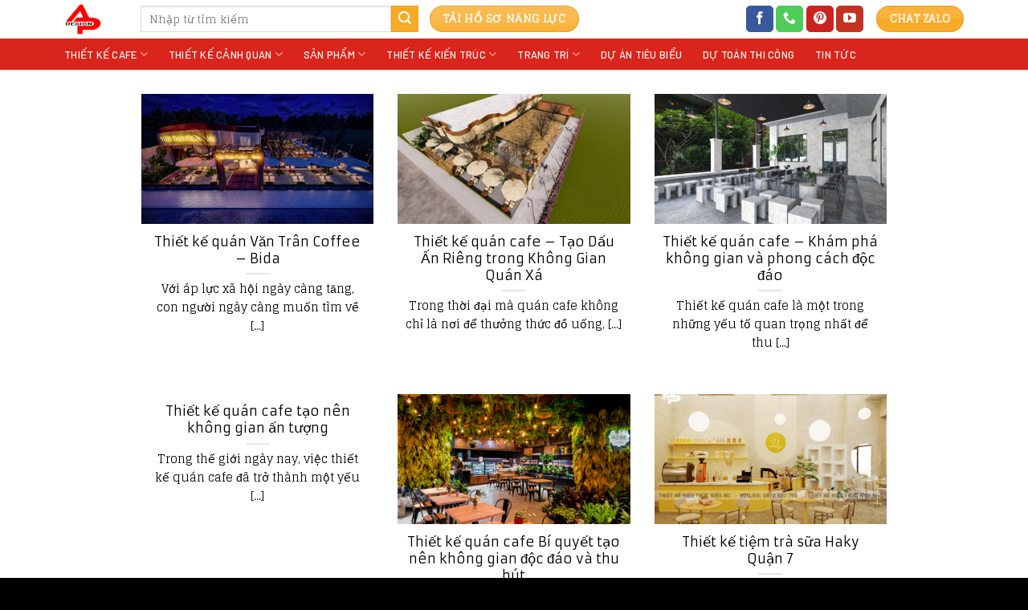

--- FILE ---
content_type: text/html; charset=UTF-8
request_url: https://thietkequancafe.com.vn/tag/thiet-ke-quan-cafe/
body_size: 19104
content:

<!DOCTYPE html>
<html lang="vi" class="loading-site no-js bg-fill">
<head>
	<meta charset="UTF-8" />
	<link rel="profile" href="http://gmpg.org/xfn/11" />
	<link rel="pingback" href="https://thietkequancafe.com.vn/xmlrpc.php" />

	<script>(function(html){html.className = html.className.replace(/\bno-js\b/,'js')})(document.documentElement);</script>
<title>Thiết Kế Quán Cafe &#8211; Thiết Kế An Phước</title>
<meta name='robots' content='max-image-preview:large' />
<meta name="viewport" content="width=device-width, initial-scale=1" /><link rel='dns-prefetch' href='//cdn.jsdelivr.net' />
<link rel='prefetch' href='https://thietkequancafe.com.vn/wp-content/themes/flatsome/assets/js/chunk.countup.js?ver=3.16.4' />
<link rel='prefetch' href='https://thietkequancafe.com.vn/wp-content/themes/flatsome/assets/js/chunk.sticky-sidebar.js?ver=3.16.4' />
<link rel='prefetch' href='https://thietkequancafe.com.vn/wp-content/themes/flatsome/assets/js/chunk.tooltips.js?ver=3.16.4' />
<link rel='prefetch' href='https://thietkequancafe.com.vn/wp-content/themes/flatsome/assets/js/chunk.vendors-popups.js?ver=3.16.4' />
<link rel='prefetch' href='https://thietkequancafe.com.vn/wp-content/themes/flatsome/assets/js/chunk.vendors-slider.js?ver=3.16.4' />
<link rel="alternate" type="application/rss+xml" title="Dòng thông tin Thiết Kế An Phước &raquo;" href="https://thietkequancafe.com.vn/feed/" />
<link rel="alternate" type="application/rss+xml" title="Thiết Kế An Phước &raquo; Dòng bình luận" href="https://thietkequancafe.com.vn/comments/feed/" />
<link rel="alternate" type="application/rss+xml" title="Dòng thông tin cho Thẻ Thiết Kế An Phước &raquo; Thiết Kế Quán Cafe" href="https://thietkequancafe.com.vn/tag/thiet-ke-quan-cafe/feed/" />
<style id='wp-img-auto-sizes-contain-inline-css' type='text/css'>
img:is([sizes=auto i],[sizes^="auto," i]){contain-intrinsic-size:3000px 1500px}
/*# sourceURL=wp-img-auto-sizes-contain-inline-css */
</style>
<style id='wp-emoji-styles-inline-css' type='text/css'>

	img.wp-smiley, img.emoji {
		display: inline !important;
		border: none !important;
		box-shadow: none !important;
		height: 1em !important;
		width: 1em !important;
		margin: 0 0.07em !important;
		vertical-align: -0.1em !important;
		background: none !important;
		padding: 0 !important;
	}
/*# sourceURL=wp-emoji-styles-inline-css */
</style>
<style id='wp-block-library-inline-css' type='text/css'>
:root{--wp-block-synced-color:#7a00df;--wp-block-synced-color--rgb:122,0,223;--wp-bound-block-color:var(--wp-block-synced-color);--wp-editor-canvas-background:#ddd;--wp-admin-theme-color:#007cba;--wp-admin-theme-color--rgb:0,124,186;--wp-admin-theme-color-darker-10:#006ba1;--wp-admin-theme-color-darker-10--rgb:0,107,160.5;--wp-admin-theme-color-darker-20:#005a87;--wp-admin-theme-color-darker-20--rgb:0,90,135;--wp-admin-border-width-focus:2px}@media (min-resolution:192dpi){:root{--wp-admin-border-width-focus:1.5px}}.wp-element-button{cursor:pointer}:root .has-very-light-gray-background-color{background-color:#eee}:root .has-very-dark-gray-background-color{background-color:#313131}:root .has-very-light-gray-color{color:#eee}:root .has-very-dark-gray-color{color:#313131}:root .has-vivid-green-cyan-to-vivid-cyan-blue-gradient-background{background:linear-gradient(135deg,#00d084,#0693e3)}:root .has-purple-crush-gradient-background{background:linear-gradient(135deg,#34e2e4,#4721fb 50%,#ab1dfe)}:root .has-hazy-dawn-gradient-background{background:linear-gradient(135deg,#faaca8,#dad0ec)}:root .has-subdued-olive-gradient-background{background:linear-gradient(135deg,#fafae1,#67a671)}:root .has-atomic-cream-gradient-background{background:linear-gradient(135deg,#fdd79a,#004a59)}:root .has-nightshade-gradient-background{background:linear-gradient(135deg,#330968,#31cdcf)}:root .has-midnight-gradient-background{background:linear-gradient(135deg,#020381,#2874fc)}:root{--wp--preset--font-size--normal:16px;--wp--preset--font-size--huge:42px}.has-regular-font-size{font-size:1em}.has-larger-font-size{font-size:2.625em}.has-normal-font-size{font-size:var(--wp--preset--font-size--normal)}.has-huge-font-size{font-size:var(--wp--preset--font-size--huge)}.has-text-align-center{text-align:center}.has-text-align-left{text-align:left}.has-text-align-right{text-align:right}.has-fit-text{white-space:nowrap!important}#end-resizable-editor-section{display:none}.aligncenter{clear:both}.items-justified-left{justify-content:flex-start}.items-justified-center{justify-content:center}.items-justified-right{justify-content:flex-end}.items-justified-space-between{justify-content:space-between}.screen-reader-text{border:0;clip-path:inset(50%);height:1px;margin:-1px;overflow:hidden;padding:0;position:absolute;width:1px;word-wrap:normal!important}.screen-reader-text:focus{background-color:#ddd;clip-path:none;color:#444;display:block;font-size:1em;height:auto;left:5px;line-height:normal;padding:15px 23px 14px;text-decoration:none;top:5px;width:auto;z-index:100000}html :where(.has-border-color){border-style:solid}html :where([style*=border-top-color]){border-top-style:solid}html :where([style*=border-right-color]){border-right-style:solid}html :where([style*=border-bottom-color]){border-bottom-style:solid}html :where([style*=border-left-color]){border-left-style:solid}html :where([style*=border-width]){border-style:solid}html :where([style*=border-top-width]){border-top-style:solid}html :where([style*=border-right-width]){border-right-style:solid}html :where([style*=border-bottom-width]){border-bottom-style:solid}html :where([style*=border-left-width]){border-left-style:solid}html :where(img[class*=wp-image-]){height:auto;max-width:100%}:where(figure){margin:0 0 1em}html :where(.is-position-sticky){--wp-admin--admin-bar--position-offset:var(--wp-admin--admin-bar--height,0px)}@media screen and (max-width:600px){html :where(.is-position-sticky){--wp-admin--admin-bar--position-offset:0px}}

/*# sourceURL=wp-block-library-inline-css */
</style><style id='global-styles-inline-css' type='text/css'>
:root{--wp--preset--aspect-ratio--square: 1;--wp--preset--aspect-ratio--4-3: 4/3;--wp--preset--aspect-ratio--3-4: 3/4;--wp--preset--aspect-ratio--3-2: 3/2;--wp--preset--aspect-ratio--2-3: 2/3;--wp--preset--aspect-ratio--16-9: 16/9;--wp--preset--aspect-ratio--9-16: 9/16;--wp--preset--color--black: #000000;--wp--preset--color--cyan-bluish-gray: #abb8c3;--wp--preset--color--white: #ffffff;--wp--preset--color--pale-pink: #f78da7;--wp--preset--color--vivid-red: #cf2e2e;--wp--preset--color--luminous-vivid-orange: #ff6900;--wp--preset--color--luminous-vivid-amber: #fcb900;--wp--preset--color--light-green-cyan: #7bdcb5;--wp--preset--color--vivid-green-cyan: #00d084;--wp--preset--color--pale-cyan-blue: #8ed1fc;--wp--preset--color--vivid-cyan-blue: #0693e3;--wp--preset--color--vivid-purple: #9b51e0;--wp--preset--gradient--vivid-cyan-blue-to-vivid-purple: linear-gradient(135deg,rgb(6,147,227) 0%,rgb(155,81,224) 100%);--wp--preset--gradient--light-green-cyan-to-vivid-green-cyan: linear-gradient(135deg,rgb(122,220,180) 0%,rgb(0,208,130) 100%);--wp--preset--gradient--luminous-vivid-amber-to-luminous-vivid-orange: linear-gradient(135deg,rgb(252,185,0) 0%,rgb(255,105,0) 100%);--wp--preset--gradient--luminous-vivid-orange-to-vivid-red: linear-gradient(135deg,rgb(255,105,0) 0%,rgb(207,46,46) 100%);--wp--preset--gradient--very-light-gray-to-cyan-bluish-gray: linear-gradient(135deg,rgb(238,238,238) 0%,rgb(169,184,195) 100%);--wp--preset--gradient--cool-to-warm-spectrum: linear-gradient(135deg,rgb(74,234,220) 0%,rgb(151,120,209) 20%,rgb(207,42,186) 40%,rgb(238,44,130) 60%,rgb(251,105,98) 80%,rgb(254,248,76) 100%);--wp--preset--gradient--blush-light-purple: linear-gradient(135deg,rgb(255,206,236) 0%,rgb(152,150,240) 100%);--wp--preset--gradient--blush-bordeaux: linear-gradient(135deg,rgb(254,205,165) 0%,rgb(254,45,45) 50%,rgb(107,0,62) 100%);--wp--preset--gradient--luminous-dusk: linear-gradient(135deg,rgb(255,203,112) 0%,rgb(199,81,192) 50%,rgb(65,88,208) 100%);--wp--preset--gradient--pale-ocean: linear-gradient(135deg,rgb(255,245,203) 0%,rgb(182,227,212) 50%,rgb(51,167,181) 100%);--wp--preset--gradient--electric-grass: linear-gradient(135deg,rgb(202,248,128) 0%,rgb(113,206,126) 100%);--wp--preset--gradient--midnight: linear-gradient(135deg,rgb(2,3,129) 0%,rgb(40,116,252) 100%);--wp--preset--font-size--small: 13px;--wp--preset--font-size--medium: 20px;--wp--preset--font-size--large: 36px;--wp--preset--font-size--x-large: 42px;--wp--preset--spacing--20: 0.44rem;--wp--preset--spacing--30: 0.67rem;--wp--preset--spacing--40: 1rem;--wp--preset--spacing--50: 1.5rem;--wp--preset--spacing--60: 2.25rem;--wp--preset--spacing--70: 3.38rem;--wp--preset--spacing--80: 5.06rem;--wp--preset--shadow--natural: 6px 6px 9px rgba(0, 0, 0, 0.2);--wp--preset--shadow--deep: 12px 12px 50px rgba(0, 0, 0, 0.4);--wp--preset--shadow--sharp: 6px 6px 0px rgba(0, 0, 0, 0.2);--wp--preset--shadow--outlined: 6px 6px 0px -3px rgb(255, 255, 255), 6px 6px rgb(0, 0, 0);--wp--preset--shadow--crisp: 6px 6px 0px rgb(0, 0, 0);}:where(.is-layout-flex){gap: 0.5em;}:where(.is-layout-grid){gap: 0.5em;}body .is-layout-flex{display: flex;}.is-layout-flex{flex-wrap: wrap;align-items: center;}.is-layout-flex > :is(*, div){margin: 0;}body .is-layout-grid{display: grid;}.is-layout-grid > :is(*, div){margin: 0;}:where(.wp-block-columns.is-layout-flex){gap: 2em;}:where(.wp-block-columns.is-layout-grid){gap: 2em;}:where(.wp-block-post-template.is-layout-flex){gap: 1.25em;}:where(.wp-block-post-template.is-layout-grid){gap: 1.25em;}.has-black-color{color: var(--wp--preset--color--black) !important;}.has-cyan-bluish-gray-color{color: var(--wp--preset--color--cyan-bluish-gray) !important;}.has-white-color{color: var(--wp--preset--color--white) !important;}.has-pale-pink-color{color: var(--wp--preset--color--pale-pink) !important;}.has-vivid-red-color{color: var(--wp--preset--color--vivid-red) !important;}.has-luminous-vivid-orange-color{color: var(--wp--preset--color--luminous-vivid-orange) !important;}.has-luminous-vivid-amber-color{color: var(--wp--preset--color--luminous-vivid-amber) !important;}.has-light-green-cyan-color{color: var(--wp--preset--color--light-green-cyan) !important;}.has-vivid-green-cyan-color{color: var(--wp--preset--color--vivid-green-cyan) !important;}.has-pale-cyan-blue-color{color: var(--wp--preset--color--pale-cyan-blue) !important;}.has-vivid-cyan-blue-color{color: var(--wp--preset--color--vivid-cyan-blue) !important;}.has-vivid-purple-color{color: var(--wp--preset--color--vivid-purple) !important;}.has-black-background-color{background-color: var(--wp--preset--color--black) !important;}.has-cyan-bluish-gray-background-color{background-color: var(--wp--preset--color--cyan-bluish-gray) !important;}.has-white-background-color{background-color: var(--wp--preset--color--white) !important;}.has-pale-pink-background-color{background-color: var(--wp--preset--color--pale-pink) !important;}.has-vivid-red-background-color{background-color: var(--wp--preset--color--vivid-red) !important;}.has-luminous-vivid-orange-background-color{background-color: var(--wp--preset--color--luminous-vivid-orange) !important;}.has-luminous-vivid-amber-background-color{background-color: var(--wp--preset--color--luminous-vivid-amber) !important;}.has-light-green-cyan-background-color{background-color: var(--wp--preset--color--light-green-cyan) !important;}.has-vivid-green-cyan-background-color{background-color: var(--wp--preset--color--vivid-green-cyan) !important;}.has-pale-cyan-blue-background-color{background-color: var(--wp--preset--color--pale-cyan-blue) !important;}.has-vivid-cyan-blue-background-color{background-color: var(--wp--preset--color--vivid-cyan-blue) !important;}.has-vivid-purple-background-color{background-color: var(--wp--preset--color--vivid-purple) !important;}.has-black-border-color{border-color: var(--wp--preset--color--black) !important;}.has-cyan-bluish-gray-border-color{border-color: var(--wp--preset--color--cyan-bluish-gray) !important;}.has-white-border-color{border-color: var(--wp--preset--color--white) !important;}.has-pale-pink-border-color{border-color: var(--wp--preset--color--pale-pink) !important;}.has-vivid-red-border-color{border-color: var(--wp--preset--color--vivid-red) !important;}.has-luminous-vivid-orange-border-color{border-color: var(--wp--preset--color--luminous-vivid-orange) !important;}.has-luminous-vivid-amber-border-color{border-color: var(--wp--preset--color--luminous-vivid-amber) !important;}.has-light-green-cyan-border-color{border-color: var(--wp--preset--color--light-green-cyan) !important;}.has-vivid-green-cyan-border-color{border-color: var(--wp--preset--color--vivid-green-cyan) !important;}.has-pale-cyan-blue-border-color{border-color: var(--wp--preset--color--pale-cyan-blue) !important;}.has-vivid-cyan-blue-border-color{border-color: var(--wp--preset--color--vivid-cyan-blue) !important;}.has-vivid-purple-border-color{border-color: var(--wp--preset--color--vivid-purple) !important;}.has-vivid-cyan-blue-to-vivid-purple-gradient-background{background: var(--wp--preset--gradient--vivid-cyan-blue-to-vivid-purple) !important;}.has-light-green-cyan-to-vivid-green-cyan-gradient-background{background: var(--wp--preset--gradient--light-green-cyan-to-vivid-green-cyan) !important;}.has-luminous-vivid-amber-to-luminous-vivid-orange-gradient-background{background: var(--wp--preset--gradient--luminous-vivid-amber-to-luminous-vivid-orange) !important;}.has-luminous-vivid-orange-to-vivid-red-gradient-background{background: var(--wp--preset--gradient--luminous-vivid-orange-to-vivid-red) !important;}.has-very-light-gray-to-cyan-bluish-gray-gradient-background{background: var(--wp--preset--gradient--very-light-gray-to-cyan-bluish-gray) !important;}.has-cool-to-warm-spectrum-gradient-background{background: var(--wp--preset--gradient--cool-to-warm-spectrum) !important;}.has-blush-light-purple-gradient-background{background: var(--wp--preset--gradient--blush-light-purple) !important;}.has-blush-bordeaux-gradient-background{background: var(--wp--preset--gradient--blush-bordeaux) !important;}.has-luminous-dusk-gradient-background{background: var(--wp--preset--gradient--luminous-dusk) !important;}.has-pale-ocean-gradient-background{background: var(--wp--preset--gradient--pale-ocean) !important;}.has-electric-grass-gradient-background{background: var(--wp--preset--gradient--electric-grass) !important;}.has-midnight-gradient-background{background: var(--wp--preset--gradient--midnight) !important;}.has-small-font-size{font-size: var(--wp--preset--font-size--small) !important;}.has-medium-font-size{font-size: var(--wp--preset--font-size--medium) !important;}.has-large-font-size{font-size: var(--wp--preset--font-size--large) !important;}.has-x-large-font-size{font-size: var(--wp--preset--font-size--x-large) !important;}
/*# sourceURL=global-styles-inline-css */
</style>

<style id='classic-theme-styles-inline-css' type='text/css'>
/*! This file is auto-generated */
.wp-block-button__link{color:#fff;background-color:#32373c;border-radius:9999px;box-shadow:none;text-decoration:none;padding:calc(.667em + 2px) calc(1.333em + 2px);font-size:1.125em}.wp-block-file__button{background:#32373c;color:#fff;text-decoration:none}
/*# sourceURL=/wp-includes/css/classic-themes.min.css */
</style>
<link rel='stylesheet' id='flatsome-main-css' href='https://thietkequancafe.com.vn/wp-content/themes/flatsome/assets/css/flatsome.css?ver=3.16.4' type='text/css' media='all' />
<style id='flatsome-main-inline-css' type='text/css'>
@font-face {
				font-family: "fl-icons";
				font-display: block;
				src: url(https://thietkequancafe.com.vn/wp-content/themes/flatsome/assets/css/icons/fl-icons.eot?v=3.16.4);
				src:
					url(https://thietkequancafe.com.vn/wp-content/themes/flatsome/assets/css/icons/fl-icons.eot#iefix?v=3.16.4) format("embedded-opentype"),
					url(https://thietkequancafe.com.vn/wp-content/themes/flatsome/assets/css/icons/fl-icons.woff2?v=3.16.4) format("woff2"),
					url(https://thietkequancafe.com.vn/wp-content/themes/flatsome/assets/css/icons/fl-icons.ttf?v=3.16.4) format("truetype"),
					url(https://thietkequancafe.com.vn/wp-content/themes/flatsome/assets/css/icons/fl-icons.woff?v=3.16.4) format("woff"),
					url(https://thietkequancafe.com.vn/wp-content/themes/flatsome/assets/css/icons/fl-icons.svg?v=3.16.4#fl-icons) format("svg");
			}
/*# sourceURL=flatsome-main-inline-css */
</style>
<link rel='stylesheet' id='flatsome-style-css' href='https://thietkequancafe.com.vn/wp-content/themes/flatsome-child/style.css?ver=3.0' type='text/css' media='all' />
<script type="text/javascript" src="https://thietkequancafe.com.vn/wp-includes/js/jquery/jquery.min.js?ver=3.7.1" id="jquery-core-js"></script>
<script type="text/javascript" src="https://thietkequancafe.com.vn/wp-includes/js/jquery/jquery-migrate.min.js?ver=3.4.1" id="jquery-migrate-js"></script>
<link rel="EditURI" type="application/rsd+xml" title="RSD" href="https://thietkequancafe.com.vn/xmlrpc.php?rsd" />
<meta name="generator" content="WordPress 6.9" />
<style>.bg{opacity: 0; transition: opacity 1s; -webkit-transition: opacity 1s;} .bg-loaded{opacity: 1;}</style><!-- Google tag (gtag.js) -->
<script async src="https://www.googletagmanager.com/gtag/js?id=G-HHXVHW754D"></script>
<script>
  window.dataLayer = window.dataLayer || [];
  function gtag(){dataLayer.push(arguments);}
  gtag('js', new Date());

  gtag('config', 'G-HHXVHW754D');
</script><link rel="icon" href="https://thietkequancafe.com.vn/wp-content/uploads/2022/10/cropped-far-32x32.jpg" sizes="32x32" />
<link rel="icon" href="https://thietkequancafe.com.vn/wp-content/uploads/2022/10/cropped-far-192x192.jpg" sizes="192x192" />
<link rel="apple-touch-icon" href="https://thietkequancafe.com.vn/wp-content/uploads/2022/10/cropped-far-180x180.jpg" />
<meta name="msapplication-TileImage" content="https://thietkequancafe.com.vn/wp-content/uploads/2022/10/cropped-far-270x270.jpg" />
<style id="custom-css" type="text/css">:root {--primary-color: #f8aa27;}.container-width, .full-width .ubermenu-nav, .container, .row{max-width: 1150px}.row.row-collapse{max-width: 1120px}.row.row-small{max-width: 1142.5px}.row.row-large{max-width: 1180px}.header-main{height: 48px}#logo img{max-height: 48px}#logo{width:65px;}#logo img{padding:5px 0;}.stuck #logo img{padding:8px 0;}.header-bottom{min-height: 20px}.header-top{min-height: 30px}.transparent .header-main{height: 53px}.transparent #logo img{max-height: 53px}.has-transparent + .page-title:first-of-type,.has-transparent + #main > .page-title,.has-transparent + #main > div > .page-title,.has-transparent + #main .page-header-wrapper:first-of-type .page-title{padding-top: 103px;}.transparent .header-wrapper{background-color: rgba(157,214,117,0.92)!important;}.transparent .top-divider{display: none;}.header.show-on-scroll,.stuck .header-main{height:44px!important}.stuck #logo img{max-height: 44px!important}.search-form{ width: 46%;}.header-bg-color {background-color: rgba(255,255,255,0.9)}.header-bottom {background-color: #da251c}.header-main .nav > li > a{line-height: 29px }.header-wrapper:not(.stuck) .header-main .header-nav{margin-top: -1px }.stuck .header-main .nav > li > a{line-height: 21px }.header-bottom-nav > li > a{line-height: 12px }@media (max-width: 549px) {.header-main{height: 61px}#logo img{max-height: 61px}}.main-menu-overlay{background-color: #DD3333}.nav-dropdown{font-size:87%}/* Color */.accordion-title.active, .has-icon-bg .icon .icon-inner,.logo a, .primary.is-underline, .primary.is-link, .badge-outline .badge-inner, .nav-outline > li.active> a,.nav-outline >li.active > a, .cart-icon strong,[data-color='primary'], .is-outline.primary{color: #f8aa27;}/* Color !important */[data-text-color="primary"]{color: #f8aa27!important;}/* Background Color */[data-text-bg="primary"]{background-color: #f8aa27;}/* Background */.scroll-to-bullets a,.featured-title, .label-new.menu-item > a:after, .nav-pagination > li > .current,.nav-pagination > li > span:hover,.nav-pagination > li > a:hover,.has-hover:hover .badge-outline .badge-inner,button[type="submit"], .button.wc-forward:not(.checkout):not(.checkout-button), .button.submit-button, .button.primary:not(.is-outline),.featured-table .title,.is-outline:hover, .has-icon:hover .icon-label,.nav-dropdown-bold .nav-column li > a:hover, .nav-dropdown.nav-dropdown-bold > li > a:hover, .nav-dropdown-bold.dark .nav-column li > a:hover, .nav-dropdown.nav-dropdown-bold.dark > li > a:hover, .header-vertical-menu__opener ,.is-outline:hover, .tagcloud a:hover,.grid-tools a, input[type='submit']:not(.is-form), .box-badge:hover .box-text, input.button.alt,.nav-box > li > a:hover,.nav-box > li.active > a,.nav-pills > li.active > a ,.current-dropdown .cart-icon strong, .cart-icon:hover strong, .nav-line-bottom > li > a:before, .nav-line-grow > li > a:before, .nav-line > li > a:before,.banner, .header-top, .slider-nav-circle .flickity-prev-next-button:hover svg, .slider-nav-circle .flickity-prev-next-button:hover .arrow, .primary.is-outline:hover, .button.primary:not(.is-outline), input[type='submit'].primary, input[type='submit'].primary, input[type='reset'].button, input[type='button'].primary, .badge-inner{background-color: #f8aa27;}/* Border */.nav-vertical.nav-tabs > li.active > a,.scroll-to-bullets a.active,.nav-pagination > li > .current,.nav-pagination > li > span:hover,.nav-pagination > li > a:hover,.has-hover:hover .badge-outline .badge-inner,.accordion-title.active,.featured-table,.is-outline:hover, .tagcloud a:hover,blockquote, .has-border, .cart-icon strong:after,.cart-icon strong,.blockUI:before, .processing:before,.loading-spin, .slider-nav-circle .flickity-prev-next-button:hover svg, .slider-nav-circle .flickity-prev-next-button:hover .arrow, .primary.is-outline:hover{border-color: #f8aa27}.nav-tabs > li.active > a{border-top-color: #f8aa27}.widget_shopping_cart_content .blockUI.blockOverlay:before { border-left-color: #f8aa27 }.woocommerce-checkout-review-order .blockUI.blockOverlay:before { border-left-color: #f8aa27 }/* Fill */.slider .flickity-prev-next-button:hover svg,.slider .flickity-prev-next-button:hover .arrow{fill: #f8aa27;}/* Focus */.primary:focus-visible, .submit-button:focus-visible, button[type="submit"]:focus-visible { outline-color: #f8aa27!important; }/* Background Color */[data-icon-label]:after, .secondary.is-underline:hover,.secondary.is-outline:hover,.icon-label,.button.secondary:not(.is-outline),.button.alt:not(.is-outline), .badge-inner.on-sale, .button.checkout, .single_add_to_cart_button, .current .breadcrumb-step{ background-color:#f8aa27; }[data-text-bg="secondary"]{background-color: #f8aa27;}/* Color */.secondary.is-underline,.secondary.is-link, .secondary.is-outline,.stars a.active, .star-rating:before, .woocommerce-page .star-rating:before,.star-rating span:before, .color-secondary{color: #f8aa27}/* Color !important */[data-text-color="secondary"]{color: #f8aa27!important;}/* Border */.secondary.is-outline:hover{border-color:#f8aa27}/* Focus */.secondary:focus-visible, .alt:focus-visible { outline-color: #f8aa27!important; }.success.is-underline:hover,.success.is-outline:hover,.success{background-color: #1e73be}.success-color, .success.is-link, .success.is-outline{color: #1e73be;}.success-border{border-color: #1e73be!important;}/* Color !important */[data-text-color="success"]{color: #1e73be!important;}/* Background Color */[data-text-bg="success"]{background-color: #1e73be;}body{color: #000000}h1,h2,h3,h4,h5,h6,.heading-font{color: #000000;}body{font-size: 100%;}@media screen and (max-width: 549px){body{font-size: 100%;}}body{font-family: Glegoo, sans-serif;}body {font-weight: 400;font-style: normal;}.nav > li > a {font-family: Barlow, sans-serif;}.mobile-sidebar-levels-2 .nav > li > ul > li > a {font-family: Barlow, sans-serif;}.nav > li > a,.mobile-sidebar-levels-2 .nav > li > ul > li > a {font-weight: 500;font-style: normal;}h1,h2,h3,h4,h5,h6,.heading-font, .off-canvas-center .nav-sidebar.nav-vertical > li > a{font-family: Armata, sans-serif;}h1,h2,h3,h4,h5,h6,.heading-font,.banner h1,.banner h2 {font-weight: 400;font-style: normal;}.alt-font{font-family: Roboto, sans-serif;}.alt-font {font-weight: 700!important;font-style: normal!important;}.breadcrumbs{text-transform: none;}.header:not(.transparent) .header-bottom-nav.nav > li > a{color: #ffffff;}.header:not(.transparent) .header-bottom-nav.nav > li > a:hover,.header:not(.transparent) .header-bottom-nav.nav > li.active > a,.header:not(.transparent) .header-bottom-nav.nav > li.current > a,.header:not(.transparent) .header-bottom-nav.nav > li > a.active,.header:not(.transparent) .header-bottom-nav.nav > li > a.current{color: #094080;}.header-bottom-nav.nav-line-bottom > li > a:before,.header-bottom-nav.nav-line-grow > li > a:before,.header-bottom-nav.nav-line > li > a:before,.header-bottom-nav.nav-box > li > a:hover,.header-bottom-nav.nav-box > li.active > a,.header-bottom-nav.nav-pills > li > a:hover,.header-bottom-nav.nav-pills > li.active > a{color:#FFF!important;background-color: #094080;}a{color: #1e73be;}a:hover{color: #0d61a9;}.tagcloud a:hover{border-color: #0d61a9;background-color: #0d61a9;}.footer-1{background-color: #9E3722}.footer-2{background-color: #9E3722}.absolute-footer, html{background-color: #000000}.nav-vertical-fly-out > li + li {border-top-width: 1px; border-top-style: solid;}.label-new.menu-item > a:after{content:"New";}.label-hot.menu-item > a:after{content:"Hot";}.label-sale.menu-item > a:after{content:"Sale";}.label-popular.menu-item > a:after{content:"Popular";}</style>		<style type="text/css" id="wp-custom-css">
			 li.menu-item a:hover {
color:#666;
background-color:#defff6;
padding: 10px;
border-radius:1px;
}
#nz-div-4 h3.tde :after {
  content: "";
  width: 0;
  height: 0;
  border-top: 40px solid transparent;
  border-left: 20px solid #16a085;
  border-bottom: 0px solid transparent;
  border-right: 0 solid transparent;
  position: absolute;
  top: 0px;
  right: -20px;
}
/* TIEU DE */
#nz-div-4 h3.tde :before {
  content: "";
  width: 0;
  height: 0;
  border-width: 40px 20px 0px 0px;
  border-style: solid;
  border-color: transparent;
  border-right-color: #16a085;
  position: absolute;
  top: 0px;
  left: -20px;
}

#nz-div-4 h3.tde span {
  background: #16a085;
  padding: 10px 20px 8px 20px;
  color: white;
  position: relative;
  display: inline-block;
  margin: 0;
}

#nz-div-4 h3.tde {
  text-align: center;
  margin: 45px 0;
  border-bottom: 2px solid #16a085;
  font-size: 16px;
  line-height: 20px;
  text-transform: uppercase;
}
.image img{
	border: 2px solid #fff;
}
/*Table*/
th {
  background-color: #04AA6D;
  color: white;
	border: 1px green solid;
	padding: 10px;
	border-collapse: collapse;
}
td {
		padding: 5px;
		border: 1px solid black;
		border-collapse: collapse;
}
/* THIET KE MOI*/ 
		</style>
		<style id="kirki-inline-styles">/* latin-ext */
@font-face {
  font-family: 'Armata';
  font-style: normal;
  font-weight: 400;
  font-display: swap;
  src: url(https://thietkequancafe.com.vn/wp-content/fonts/armata/font) format('woff');
  unicode-range: U+0100-02BA, U+02BD-02C5, U+02C7-02CC, U+02CE-02D7, U+02DD-02FF, U+0304, U+0308, U+0329, U+1D00-1DBF, U+1E00-1E9F, U+1EF2-1EFF, U+2020, U+20A0-20AB, U+20AD-20C0, U+2113, U+2C60-2C7F, U+A720-A7FF;
}
/* latin */
@font-face {
  font-family: 'Armata';
  font-style: normal;
  font-weight: 400;
  font-display: swap;
  src: url(https://thietkequancafe.com.vn/wp-content/fonts/armata/font) format('woff');
  unicode-range: U+0000-00FF, U+0131, U+0152-0153, U+02BB-02BC, U+02C6, U+02DA, U+02DC, U+0304, U+0308, U+0329, U+2000-206F, U+20AC, U+2122, U+2191, U+2193, U+2212, U+2215, U+FEFF, U+FFFD;
}/* devanagari */
@font-face {
  font-family: 'Glegoo';
  font-style: normal;
  font-weight: 400;
  font-display: swap;
  src: url(https://thietkequancafe.com.vn/wp-content/fonts/glegoo/font) format('woff');
  unicode-range: U+0900-097F, U+1CD0-1CF9, U+200C-200D, U+20A8, U+20B9, U+20F0, U+25CC, U+A830-A839, U+A8E0-A8FF, U+11B00-11B09;
}
/* latin-ext */
@font-face {
  font-family: 'Glegoo';
  font-style: normal;
  font-weight: 400;
  font-display: swap;
  src: url(https://thietkequancafe.com.vn/wp-content/fonts/glegoo/font) format('woff');
  unicode-range: U+0100-02BA, U+02BD-02C5, U+02C7-02CC, U+02CE-02D7, U+02DD-02FF, U+0304, U+0308, U+0329, U+1D00-1DBF, U+1E00-1E9F, U+1EF2-1EFF, U+2020, U+20A0-20AB, U+20AD-20C0, U+2113, U+2C60-2C7F, U+A720-A7FF;
}
/* latin */
@font-face {
  font-family: 'Glegoo';
  font-style: normal;
  font-weight: 400;
  font-display: swap;
  src: url(https://thietkequancafe.com.vn/wp-content/fonts/glegoo/font) format('woff');
  unicode-range: U+0000-00FF, U+0131, U+0152-0153, U+02BB-02BC, U+02C6, U+02DA, U+02DC, U+0304, U+0308, U+0329, U+2000-206F, U+20AC, U+2122, U+2191, U+2193, U+2212, U+2215, U+FEFF, U+FFFD;
}/* vietnamese */
@font-face {
  font-family: 'Barlow';
  font-style: normal;
  font-weight: 500;
  font-display: swap;
  src: url(https://thietkequancafe.com.vn/wp-content/fonts/barlow/font) format('woff');
  unicode-range: U+0102-0103, U+0110-0111, U+0128-0129, U+0168-0169, U+01A0-01A1, U+01AF-01B0, U+0300-0301, U+0303-0304, U+0308-0309, U+0323, U+0329, U+1EA0-1EF9, U+20AB;
}
/* latin-ext */
@font-face {
  font-family: 'Barlow';
  font-style: normal;
  font-weight: 500;
  font-display: swap;
  src: url(https://thietkequancafe.com.vn/wp-content/fonts/barlow/font) format('woff');
  unicode-range: U+0100-02BA, U+02BD-02C5, U+02C7-02CC, U+02CE-02D7, U+02DD-02FF, U+0304, U+0308, U+0329, U+1D00-1DBF, U+1E00-1E9F, U+1EF2-1EFF, U+2020, U+20A0-20AB, U+20AD-20C0, U+2113, U+2C60-2C7F, U+A720-A7FF;
}
/* latin */
@font-face {
  font-family: 'Barlow';
  font-style: normal;
  font-weight: 500;
  font-display: swap;
  src: url(https://thietkequancafe.com.vn/wp-content/fonts/barlow/font) format('woff');
  unicode-range: U+0000-00FF, U+0131, U+0152-0153, U+02BB-02BC, U+02C6, U+02DA, U+02DC, U+0304, U+0308, U+0329, U+2000-206F, U+20AC, U+2122, U+2191, U+2193, U+2212, U+2215, U+FEFF, U+FFFD;
}/* cyrillic-ext */
@font-face {
  font-family: 'Roboto';
  font-style: normal;
  font-weight: 700;
  font-stretch: normal;
  font-display: swap;
  src: url(https://thietkequancafe.com.vn/wp-content/fonts/roboto/font) format('woff');
  unicode-range: U+0460-052F, U+1C80-1C8A, U+20B4, U+2DE0-2DFF, U+A640-A69F, U+FE2E-FE2F;
}
/* cyrillic */
@font-face {
  font-family: 'Roboto';
  font-style: normal;
  font-weight: 700;
  font-stretch: normal;
  font-display: swap;
  src: url(https://thietkequancafe.com.vn/wp-content/fonts/roboto/font) format('woff');
  unicode-range: U+0301, U+0400-045F, U+0490-0491, U+04B0-04B1, U+2116;
}
/* greek-ext */
@font-face {
  font-family: 'Roboto';
  font-style: normal;
  font-weight: 700;
  font-stretch: normal;
  font-display: swap;
  src: url(https://thietkequancafe.com.vn/wp-content/fonts/roboto/font) format('woff');
  unicode-range: U+1F00-1FFF;
}
/* greek */
@font-face {
  font-family: 'Roboto';
  font-style: normal;
  font-weight: 700;
  font-stretch: normal;
  font-display: swap;
  src: url(https://thietkequancafe.com.vn/wp-content/fonts/roboto/font) format('woff');
  unicode-range: U+0370-0377, U+037A-037F, U+0384-038A, U+038C, U+038E-03A1, U+03A3-03FF;
}
/* math */
@font-face {
  font-family: 'Roboto';
  font-style: normal;
  font-weight: 700;
  font-stretch: normal;
  font-display: swap;
  src: url(https://thietkequancafe.com.vn/wp-content/fonts/roboto/font) format('woff');
  unicode-range: U+0302-0303, U+0305, U+0307-0308, U+0310, U+0312, U+0315, U+031A, U+0326-0327, U+032C, U+032F-0330, U+0332-0333, U+0338, U+033A, U+0346, U+034D, U+0391-03A1, U+03A3-03A9, U+03B1-03C9, U+03D1, U+03D5-03D6, U+03F0-03F1, U+03F4-03F5, U+2016-2017, U+2034-2038, U+203C, U+2040, U+2043, U+2047, U+2050, U+2057, U+205F, U+2070-2071, U+2074-208E, U+2090-209C, U+20D0-20DC, U+20E1, U+20E5-20EF, U+2100-2112, U+2114-2115, U+2117-2121, U+2123-214F, U+2190, U+2192, U+2194-21AE, U+21B0-21E5, U+21F1-21F2, U+21F4-2211, U+2213-2214, U+2216-22FF, U+2308-230B, U+2310, U+2319, U+231C-2321, U+2336-237A, U+237C, U+2395, U+239B-23B7, U+23D0, U+23DC-23E1, U+2474-2475, U+25AF, U+25B3, U+25B7, U+25BD, U+25C1, U+25CA, U+25CC, U+25FB, U+266D-266F, U+27C0-27FF, U+2900-2AFF, U+2B0E-2B11, U+2B30-2B4C, U+2BFE, U+3030, U+FF5B, U+FF5D, U+1D400-1D7FF, U+1EE00-1EEFF;
}
/* symbols */
@font-face {
  font-family: 'Roboto';
  font-style: normal;
  font-weight: 700;
  font-stretch: normal;
  font-display: swap;
  src: url(https://thietkequancafe.com.vn/wp-content/fonts/roboto/font) format('woff');
  unicode-range: U+0001-000C, U+000E-001F, U+007F-009F, U+20DD-20E0, U+20E2-20E4, U+2150-218F, U+2190, U+2192, U+2194-2199, U+21AF, U+21E6-21F0, U+21F3, U+2218-2219, U+2299, U+22C4-22C6, U+2300-243F, U+2440-244A, U+2460-24FF, U+25A0-27BF, U+2800-28FF, U+2921-2922, U+2981, U+29BF, U+29EB, U+2B00-2BFF, U+4DC0-4DFF, U+FFF9-FFFB, U+10140-1018E, U+10190-1019C, U+101A0, U+101D0-101FD, U+102E0-102FB, U+10E60-10E7E, U+1D2C0-1D2D3, U+1D2E0-1D37F, U+1F000-1F0FF, U+1F100-1F1AD, U+1F1E6-1F1FF, U+1F30D-1F30F, U+1F315, U+1F31C, U+1F31E, U+1F320-1F32C, U+1F336, U+1F378, U+1F37D, U+1F382, U+1F393-1F39F, U+1F3A7-1F3A8, U+1F3AC-1F3AF, U+1F3C2, U+1F3C4-1F3C6, U+1F3CA-1F3CE, U+1F3D4-1F3E0, U+1F3ED, U+1F3F1-1F3F3, U+1F3F5-1F3F7, U+1F408, U+1F415, U+1F41F, U+1F426, U+1F43F, U+1F441-1F442, U+1F444, U+1F446-1F449, U+1F44C-1F44E, U+1F453, U+1F46A, U+1F47D, U+1F4A3, U+1F4B0, U+1F4B3, U+1F4B9, U+1F4BB, U+1F4BF, U+1F4C8-1F4CB, U+1F4D6, U+1F4DA, U+1F4DF, U+1F4E3-1F4E6, U+1F4EA-1F4ED, U+1F4F7, U+1F4F9-1F4FB, U+1F4FD-1F4FE, U+1F503, U+1F507-1F50B, U+1F50D, U+1F512-1F513, U+1F53E-1F54A, U+1F54F-1F5FA, U+1F610, U+1F650-1F67F, U+1F687, U+1F68D, U+1F691, U+1F694, U+1F698, U+1F6AD, U+1F6B2, U+1F6B9-1F6BA, U+1F6BC, U+1F6C6-1F6CF, U+1F6D3-1F6D7, U+1F6E0-1F6EA, U+1F6F0-1F6F3, U+1F6F7-1F6FC, U+1F700-1F7FF, U+1F800-1F80B, U+1F810-1F847, U+1F850-1F859, U+1F860-1F887, U+1F890-1F8AD, U+1F8B0-1F8BB, U+1F8C0-1F8C1, U+1F900-1F90B, U+1F93B, U+1F946, U+1F984, U+1F996, U+1F9E9, U+1FA00-1FA6F, U+1FA70-1FA7C, U+1FA80-1FA89, U+1FA8F-1FAC6, U+1FACE-1FADC, U+1FADF-1FAE9, U+1FAF0-1FAF8, U+1FB00-1FBFF;
}
/* vietnamese */
@font-face {
  font-family: 'Roboto';
  font-style: normal;
  font-weight: 700;
  font-stretch: normal;
  font-display: swap;
  src: url(https://thietkequancafe.com.vn/wp-content/fonts/roboto/font) format('woff');
  unicode-range: U+0102-0103, U+0110-0111, U+0128-0129, U+0168-0169, U+01A0-01A1, U+01AF-01B0, U+0300-0301, U+0303-0304, U+0308-0309, U+0323, U+0329, U+1EA0-1EF9, U+20AB;
}
/* latin-ext */
@font-face {
  font-family: 'Roboto';
  font-style: normal;
  font-weight: 700;
  font-stretch: normal;
  font-display: swap;
  src: url(https://thietkequancafe.com.vn/wp-content/fonts/roboto/font) format('woff');
  unicode-range: U+0100-02BA, U+02BD-02C5, U+02C7-02CC, U+02CE-02D7, U+02DD-02FF, U+0304, U+0308, U+0329, U+1D00-1DBF, U+1E00-1E9F, U+1EF2-1EFF, U+2020, U+20A0-20AB, U+20AD-20C0, U+2113, U+2C60-2C7F, U+A720-A7FF;
}
/* latin */
@font-face {
  font-family: 'Roboto';
  font-style: normal;
  font-weight: 700;
  font-stretch: normal;
  font-display: swap;
  src: url(https://thietkequancafe.com.vn/wp-content/fonts/roboto/font) format('woff');
  unicode-range: U+0000-00FF, U+0131, U+0152-0153, U+02BB-02BC, U+02C6, U+02DA, U+02DC, U+0304, U+0308, U+0329, U+2000-206F, U+20AC, U+2122, U+2191, U+2193, U+2212, U+2215, U+FEFF, U+FFFD;
}</style></head>

<body class="archive tag tag-thiet-ke-quan-cafe tag-186 wp-theme-flatsome wp-child-theme-flatsome-child full-width bg-fill lightbox nav-dropdown-has-arrow nav-dropdown-has-shadow nav-dropdown-has-border">


<a class="skip-link screen-reader-text" href="#main">Skip to content</a>

<div id="wrapper">

	
	<header id="header" class="header has-sticky sticky-jump">
		<div class="header-wrapper">
			<div id="masthead" class="header-main ">
      <div class="header-inner flex-row container logo-left medium-logo-center" role="navigation">

          <!-- Logo -->
          <div id="logo" class="flex-col logo">
            
<!-- Header logo -->
<a href="https://thietkequancafe.com.vn/" title="Thiết Kế An Phước - Dịch vụ thi công thiết kế quán cafe, cá koi, quán trà sữa, nhà hàng trọn gói" rel="home">
		<img width="300" height="248" src="https://thietkequancafe.com.vn/wp-content/uploads/2023/02/lgo.png" class="header_logo header-logo" alt="Thiết Kế An Phước"/><img  width="300" height="248" src="https://thietkequancafe.com.vn/wp-content/uploads/2023/02/lgo.png" class="header-logo-dark" alt="Thiết Kế An Phước"/></a>
          </div>

          <!-- Mobile Left Elements -->
          <div class="flex-col show-for-medium flex-left">
            <ul class="mobile-nav nav nav-left ">
              <li class="nav-icon has-icon">
  <div class="header-button">		<a href="#" data-open="#main-menu" data-pos="left" data-bg="main-menu-overlay" data-color="" class="icon primary button round is-small" aria-label="Menu" aria-controls="main-menu" aria-expanded="false">

		  <i class="icon-menu" ></i>
		  <span class="menu-title uppercase hide-for-small">Menu</span>		</a>
	 </div> </li>
            </ul>
          </div>

          <!-- Left Elements -->
          <div class="flex-col hide-for-medium flex-left
            flex-grow">
            <ul class="header-nav header-nav-main nav nav-left  nav-uppercase" >
              <li class="header-search-form search-form html relative has-icon">
	<div class="header-search-form-wrapper">
		<div class="searchform-wrapper ux-search-box relative is-normal"><form method="get" class="searchform" action="https://thietkequancafe.com.vn/" role="search">
		<div class="flex-row relative">
			<div class="flex-col flex-grow">
	   	   <input type="search" class="search-field mb-0" name="s" value="" id="s" placeholder="Nhập từ tìm kiếm" />
			</div>
			<div class="flex-col">
				<button type="submit" class="ux-search-submit submit-button secondary button icon mb-0" aria-label="Submit">
					<i class="icon-search" ></i>				</button>
			</div>
		</div>
    <div class="live-search-results text-left z-top"></div>
</form>
</div>	</div>
</li>
<li class="html header-button-1">
	<div class="header-button">
	<a rel="noopener noreferrer" href="https://drive.google.com/file/d/1AOVAPwQbXycDH4li8wQKeh-sQK5eThUH/view?usp=sharing" target="_blank" class="button secondary is-shade"  style="border-radius:20px;">
    <span>Tải hồ sơ năng lực</span>
  </a>
	</div>
</li>


            </ul>
          </div>

          <!-- Right Elements -->
          <div class="flex-col hide-for-medium flex-right">
            <ul class="header-nav header-nav-main nav nav-right  nav-uppercase">
              <li class="html header-social-icons ml-0">
	<div class="social-icons follow-icons" ><a href="https://www.facebook.com/thietkenoithatkienan" target="_blank" data-label="Facebook" rel="noopener noreferrer nofollow" class="icon primary button round facebook tooltip" title="Follow on Facebook" aria-label="Follow on Facebook"><i class="icon-facebook" ></i></a><a href="tel:097 352 77 96" target="_blank" data-label="Phone" rel="noopener noreferrer nofollow" class="icon primary button round  phone tooltip" title="Call us" aria-label="Call us"><i class="icon-phone" ></i></a><a href="https://www.pinterest.com/kientruckienan/" target="_blank" rel="noopener noreferrer nofollow"  data-label="Pinterest"  class="icon primary button round  pinterest tooltip" title="Follow on Pinterest" aria-label="Follow on Pinterest"><i class="icon-pinterest" ></i></a><a href="https://www.youtube.com/@AnPhuocDesign" target="_blank" rel="noopener noreferrer nofollow" data-label="YouTube" class="icon primary button round  youtube tooltip" title="Follow on YouTube" aria-label="Follow on YouTube"><i class="icon-youtube" ></i></a></div></li>
<li class="html header-button-2">
	<div class="header-button">
	<a rel="noopener noreferrer" href="https://zalo.me/0973527796" target="_blank" class="button secondary is-gloss"  style="border-radius:20px;">
    <span>Chat Zalo</span>
  </a>
	</div>
</li>
            </ul>
          </div>

          <!-- Mobile Right Elements -->
          <div class="flex-col show-for-medium flex-right">
            <ul class="mobile-nav nav nav-right ">
                          </ul>
          </div>

      </div>

      </div>
<div id="wide-nav" class="header-bottom wide-nav nav-dark hide-for-medium">
    <div class="flex-row container">

                        <div class="flex-col hide-for-medium flex-left">
                <ul class="nav header-nav header-bottom-nav nav-left  nav-spacing-xlarge nav-uppercase">
                    <li id="menu-item-2378" class="menu-item menu-item-type-taxonomy menu-item-object-category menu-item-has-children menu-item-2378 menu-item-design-default has-dropdown"><a href="https://thietkequancafe.com.vn/category/thiet-ke-quan-cafe/" class="nav-top-link" aria-expanded="false" aria-haspopup="menu">Thiết kế cafe<i class="icon-angle-down" ></i></a>
<ul class="sub-menu nav-dropdown nav-dropdown-default">
	<li id="menu-item-2383" class="menu-item menu-item-type-taxonomy menu-item-object-category menu-item-2383"><a href="https://thietkequancafe.com.vn/category/thiet-ke-quan-cafe/thiet-ke-quan-cafe-dep/">Thiết kế quán cafe đẹp</a></li>
	<li id="menu-item-2382" class="menu-item menu-item-type-taxonomy menu-item-object-category menu-item-2382"><a href="https://thietkequancafe.com.vn/category/thiet-ke-quan-cafe/thiet-ke-nha-hang/">Thiết kế nhà hàng</a></li>
	<li id="menu-item-2484" class="menu-item menu-item-type-taxonomy menu-item-object-category menu-item-2484"><a href="https://thietkequancafe.com.vn/category/thiet-ke-quan-cafe/thiet-ke-quan-tra-sua/">Thiết kế quán trà sữa</a></li>
	<li id="menu-item-2485" class="menu-item menu-item-type-taxonomy menu-item-object-category menu-item-2485"><a href="https://thietkequancafe.com.vn/category/thiet-ke-quan-cafe/thiet-ke-san-vuon/">Thiết Kế Sân Vườn</a></li>
	<li id="menu-item-2387" class="menu-item menu-item-type-post_type menu-item-object-page menu-item-2387"><a href="https://thietkequancafe.com.vn/bao-gia-thi-cong-thiet-ke-quan-ca-phe/">Bảng giá thiết kế quán cafe mới nhất</a></li>
	<li id="menu-item-9720" class="menu-item menu-item-type-taxonomy menu-item-object-category menu-item-9720"><a href="https://thietkequancafe.com.vn/category/du-an-thi-cong/">Dự án thi công</a></li>
</ul>
</li>
<li id="menu-item-7120" class="menu-item menu-item-type-taxonomy menu-item-object-category menu-item-has-children menu-item-7120 menu-item-design-default has-dropdown"><a href="https://thietkequancafe.com.vn/category/thiet-ke-canh-quan/" class="nav-top-link" aria-expanded="false" aria-haspopup="menu">Thiết Kế Cảnh Quan<i class="icon-angle-down" ></i></a>
<ul class="sub-menu nav-dropdown nav-dropdown-default">
	<li id="menu-item-7121" class="menu-item menu-item-type-taxonomy menu-item-object-category menu-item-7121"><a href="https://thietkequancafe.com.vn/category/thiet-ke-canh-quan/thiet-ke-canh-quan-cong-vien-the-thao-giai-tri/">Thiết kế cảnh quan công viên thể thao &#8211; giải trí</a></li>
	<li id="menu-item-7123" class="menu-item menu-item-type-taxonomy menu-item-object-category menu-item-7123"><a href="https://thietkequancafe.com.vn/category/thiet-ke-canh-quan/thiet-ke-canh-quan-san-vuon/">thiết kế cảnh quan sân vườn</a></li>
	<li id="menu-item-7124" class="menu-item menu-item-type-taxonomy menu-item-object-category menu-item-7124"><a href="https://thietkequancafe.com.vn/category/thiet-ke-canh-quan/thiet-ke-truc-canh-quang/">Thiết kế trục cảnh quan</a></li>
	<li id="menu-item-7125" class="menu-item menu-item-type-taxonomy menu-item-object-category menu-item-7125"><a href="https://thietkequancafe.com.vn/category/thiet-ke-canh-quan/thiet-ke-canh-quan-resort-nghi-duong-sinh-thai/">Thiết kế cảnh quan resort nghỉ dưỡng &#8211; sinh thái</a></li>
</ul>
</li>
<li id="menu-item-2469" class="menu-item menu-item-type-taxonomy menu-item-object-category menu-item-has-children menu-item-2469 menu-item-design-default has-dropdown"><a href="https://thietkequancafe.com.vn/category/san-pham-noi-that/" class="nav-top-link" aria-expanded="false" aria-haspopup="menu">Sản Phẩm<i class="icon-angle-down" ></i></a>
<ul class="sub-menu nav-dropdown nav-dropdown-default">
	<li id="menu-item-2470" class="menu-item menu-item-type-taxonomy menu-item-object-category menu-item-2470"><a href="https://thietkequancafe.com.vn/category/san-pham-noi-that/ban-ghe-cafe/">Bàn Ghế Cafe</a></li>
	<li id="menu-item-2471" class="menu-item menu-item-type-taxonomy menu-item-object-category menu-item-2471"><a href="https://thietkequancafe.com.vn/category/san-pham-noi-that/quay-ke-bar/">Quầy Kệ Bar</a></li>
</ul>
</li>
<li id="menu-item-2472" class="menu-item menu-item-type-taxonomy menu-item-object-category menu-item-has-children menu-item-2472 menu-item-design-default has-dropdown"><a href="https://thietkequancafe.com.vn/category/thiet-ke-kien-truc/" class="nav-top-link" aria-expanded="false" aria-haspopup="menu">Thiết kế kiến trúc<i class="icon-angle-down" ></i></a>
<ul class="sub-menu nav-dropdown nav-dropdown-default">
	<li id="menu-item-2473" class="menu-item menu-item-type-taxonomy menu-item-object-category menu-item-2473"><a href="https://thietkequancafe.com.vn/category/thiet-ke-kien-truc/biet-thu/">Biệt Thự</a></li>
	<li id="menu-item-2474" class="menu-item menu-item-type-taxonomy menu-item-object-category menu-item-2474"><a href="https://thietkequancafe.com.vn/category/thiet-ke-kien-truc/khach-san/">Khách Sạn</a></li>
	<li id="menu-item-2475" class="menu-item menu-item-type-taxonomy menu-item-object-category menu-item-2475"><a href="https://thietkequancafe.com.vn/category/thiet-ke-kien-truc/kien-truc-nha-pho/">Kiến Trúc Nhà Phố</a></li>
	<li id="menu-item-8018" class="menu-item menu-item-type-taxonomy menu-item-object-category menu-item-8018"><a href="https://thietkequancafe.com.vn/category/thiet-ke-kien-truc/noi-that-nha-pho/">Nội Thất Nhà Phố</a></li>
	<li id="menu-item-2477" class="menu-item menu-item-type-taxonomy menu-item-object-category menu-item-2477"><a href="https://thietkequancafe.com.vn/category/thiet-ke-kien-truc/shop-ban-hang/">Shop Bán Hàng</a></li>
	<li id="menu-item-2478" class="menu-item menu-item-type-taxonomy menu-item-object-category menu-item-2478"><a href="https://thietkequancafe.com.vn/category/thiet-ke-kien-truc/showroom-van-phong/">Showroom Văn Phòng</a></li>
</ul>
</li>
<li id="menu-item-11508" class="menu-item menu-item-type-taxonomy menu-item-object-category menu-item-has-children menu-item-11508 menu-item-design-default has-dropdown"><a href="https://thietkequancafe.com.vn/category/trang-tri/" class="nav-top-link" aria-expanded="false" aria-haspopup="menu">Trang Trí<i class="icon-angle-down" ></i></a>
<ul class="sub-menu nav-dropdown nav-dropdown-default">
	<li id="menu-item-11509" class="menu-item menu-item-type-taxonomy menu-item-object-category menu-item-11509"><a href="https://thietkequancafe.com.vn/category/trang-tri/mo-hinh-mut-xop/">Mô Hình Mút Xốp</a></li>
	<li id="menu-item-11510" class="menu-item menu-item-type-taxonomy menu-item-object-category menu-item-11510"><a href="https://thietkequancafe.com.vn/category/trang-tri/trang-tri-mut-sop/">Trang Trí Mốp Xốp</a></li>
	<li id="menu-item-11511" class="menu-item menu-item-type-taxonomy menu-item-object-category menu-item-11511"><a href="https://thietkequancafe.com.vn/category/trang-tri/trang-tri-duong-hoa/">Trang Trí Đường Hoa</a></li>
	<li id="menu-item-11512" class="menu-item menu-item-type-taxonomy menu-item-object-category menu-item-11512"><a href="https://thietkequancafe.com.vn/category/trang-tri/trang-tri-noel/">Trang Trí Noel</a></li>
	<li id="menu-item-11513" class="menu-item menu-item-type-taxonomy menu-item-object-category menu-item-11513"><a href="https://thietkequancafe.com.vn/category/trang-tri/trang-tri-tet/">Trang Trí Tết</a></li>
</ul>
</li>
<li id="menu-item-8830" class="menu-item menu-item-type-post_type menu-item-object-page menu-item-8830 menu-item-design-default"><a href="https://thietkequancafe.com.vn/du-an-tieu-bieu/" class="nav-top-link">Dự án tiêu biểu</a></li>
<li id="menu-item-9995" class="menu-item menu-item-type-post_type menu-item-object-page menu-item-9995 menu-item-design-default"><a href="https://thietkequancafe.com.vn/du-an-thi-cong-cong-trinh/" class="nav-top-link">Dự toán thi công</a></li>
<li id="menu-item-9711" class="menu-item menu-item-type-taxonomy menu-item-object-category menu-item-9711 menu-item-design-default"><a href="https://thietkequancafe.com.vn/category/tin-tuc/" class="nav-top-link">Tin tức</a></li>
                </ul>
            </div>
            
            
                        <div class="flex-col hide-for-medium flex-right flex-grow">
              <ul class="nav header-nav header-bottom-nav nav-right  nav-spacing-xlarge nav-uppercase">
                                 </ul>
            </div>
            
            
    </div>
</div>

<div class="header-bg-container fill"><div class="header-bg-image fill"></div><div class="header-bg-color fill"></div></div>		</div>
	</header>

	
	<main id="main" class="">

<div id="content" class="blog-wrapper blog-archive page-wrapper">
		
<div class="row align-center">
	<div class="large-10 col">
	
	
<div style='position:absolute;left:-8871px;width:1160px;'><p>Kumarhane eğlencesini seven oyuncular <a href="https://laollaarrocera.com/">bahsegel</a> kategorisinde vakit geçiriyor.</p><p>Her hafta güncellenen bonus kampanyalarıyla <a href="https://rideitalia.com/" title="bahsegel">bahsegel</a> kazanç şansını artırıyor.</p><p>Modern bahis teknolojilerini benimseyen <a href="https://akidshaircompany.com" title="bahis siteleri">güvenilir bahis siteleri</a> kullanıcılarına sorunsuz bir deneyim sunuyor.</p> <p>Online casino oyunlarında çeşitliliğiyle öne çıkan <a href="https://coastshop.net/" title="Bahsegel">Bahsegel</a> kullanıcı memnuniyetini ön planda tutar.</p> <p>Online bahis dünyasında kazançlı kuponlar hazırlamak için <a href="https://edstonluxuryholidays.com" title="bahsegel">bahsegel</a> doğru adrestir.</p><p>Bahis kullanıcılarının %48’i ödeme yöntemlerinde kripto çözümleri tercih etmektedir; bu, <a href="https://coastshop.net/" title="bahsegel">bahsegelgiriş</a>’in sunduğu avantajlardan biridir.</p> <p>Her zaman güncel kampanyalarla oyuncularını ödüllendiren <a href="https://morningdesertdubaisafari.com/" title="Bahsegel">Bahsegel</a> farkını hissettirir.</p> <p>Bahis piyasasında adını duyuran <a href="https://ideadan.com" title="bahsegel 2026">bahsegel</a> güvenilir altyapısıyla fark yaratıyor.</p><p>Kolay giriş için kullanıcılar <a href="https://kabayim.com">bettilt</a> adresine yöneliyor.</p><p>Kullanıcılarına 7/24 destek sağlayan <a href="https://www.experimentalgamelab.net" title="bettilt">bettilt</a> profesyonel müşteri hizmetleriyle fark yaratır.</p><p>Her kullanıcı için öncelik olan <a href="https://zaradobit.com">bahsegel</a> sistemleri sektörde fark yaratıyor.</p><p>Gerçek casino deneyimini yaşatan <a href="https://anthonyhopkinsmovies.com" title="bettilt 2026">bettilt</a> seçenekleri kullanıcıları büyülüyor.</p> <p>Global Betting and Gaming Consultants (GBGC) verilerine göre 2024 yılı itibarıyla dünya çapındaki online bahis gelirleri 107 milyar dolara ulaşmıştır; <a href="https://webmobril.org" title="bahsegel">bahsegel yeni giriş</a> bu büyümenin Türkiye’deki temsilcilerinden biridir.</p><p>2024’te dünya genelinde yapılan 4.2 milyar bahis işlemi kayıt altına alınmıştır ve bu sayı her yıl ortalama %10 oranında artmaktadır; <a href="https://www.mywanderlist.com" title="paribahis">paribahis güncel giriş adresi</a> bu artıştan pay alıyor.</p><p>Deneyimli ekibiyle hizmet veren <a href="https://www.jejuricity.com" title="bettilt">bettilt</a> kullanıcı memnuniyetine önem verir.</p> <p>Yüksek oranlı bahis seçenekleriyle kullanıcılarını kazandıran <a href="https://fomexsa.com/" title="bahis siteleri">yeni bahis siteleri</a> büyük beğeni topluyor.</p> <p>Kumarhane heyecanını arayanlar için <a href="https://www.southjerseyhomes.info" title="bahsegel 2026">bahsegel</a> kategorisi vazgeçilmezdir.</p><p>Türkiye’de rulet oynayanların sayısı her yıl artmaktadır; <a href="https://datadex.me" title="bahsegel">bahsegel girirş</a> bu büyüyen pazarda önemli bir aktördür.</p>  <p>Türkiye’de çevrim içi kumar ve bahis sektörü 10 milyar TL’nin üzerinde hacme ulaşmıştır, <a href="https://kqarchitects.com" title="bettilt">bettilt para çekme</a> bu pazarın aktörlerinden biridir.</p> <p>2024’te Avrupa’da bahis oynayan kullanıcıların %31’i kadınlardan oluşmuştur ve <a href="https://ladolcepizzas.com" title="paribahis">paribahis guncel giris</a> kadın kullanıcı sayısında artış göstermektedir.</p><p>Rulet oyununda topun hangi bölmede duracağı tamamen rastgele belirlenir; <a href="https://coastshop.net" title="bahsegel">bahsegel giirş</a> adil RNG sistemleri kullanır.</p><p>Yeni üyelere özel hazırlanan <a href="https://magnoliaradio.com/" title="paribahis 2026">paribahis güncel giriş</a> kampanyaları büyük ilgi çekiyor.</p><p>Basketbol ve tenis gibi alanlarda kupon yapmak için <a href="https://thepatrioticproducts.com/">bahsegel</a> bölümü tercih ediliyor.</p></div>
	
  
    <div class="row large-columns-3 medium-columns- small-columns-1">
  <div class="col post-item" >
			<div class="col-inner">
			<a href="https://thietkequancafe.com.vn/thiet-ke-quan-van-tran-coffee-bida/" class="plain">
				<div class="box box-text-bottom box-blog-post has-hover">
            					<div class="box-image" >
  						<div class="image-cover" style="padding-top:56%;">
  							<img width="1920" height="1080" src="https://thietkequancafe.com.vn/wp-content/uploads/2025/02/z6073482746904_42152962bde0399a89c1bb1454dc3f3a.jpg" class="attachment-medium size-medium wp-post-image" alt="" decoding="async" loading="lazy" srcset="https://thietkequancafe.com.vn/wp-content/uploads/2025/02/z6073482746904_42152962bde0399a89c1bb1454dc3f3a.jpg 1920w, https://thietkequancafe.com.vn/wp-content/uploads/2025/02/z6073482746904_42152962bde0399a89c1bb1454dc3f3a-768x432.jpg 768w, https://thietkequancafe.com.vn/wp-content/uploads/2025/02/z6073482746904_42152962bde0399a89c1bb1454dc3f3a-1536x864.jpg 1536w" sizes="auto, (max-width: 1920px) 100vw, 1920px" />  							  							  						</div>
  						  					</div>
          					<div class="box-text text-center" >
					<div class="box-text-inner blog-post-inner">

					
										<h5 class="post-title is-large ">Thiết kế quán Văn Trân Coffee &#8211; Bida</h5>
										<div class="is-divider"></div>
										<p class="from_the_blog_excerpt ">Với áp lực xã hội ngày càng tăng, con người ngày càng muốn tìm về [...]					</p>
					                    
					
					
					</div>
					</div>
									</div>
				</a>
			</div>
		</div><div class="col post-item" >
			<div class="col-inner">
			<a href="https://thietkequancafe.com.vn/thiet-ke-quan-cafe-tao-dau-an-rieng-trong-khong-gian-quan-xa/" class="plain">
				<div class="box box-text-bottom box-blog-post has-hover">
            					<div class="box-image" >
  						<div class="image-cover" style="padding-top:56%;">
  							<img width="1920" height="1080" src="https://thietkequancafe.com.vn/wp-content/uploads/2024/12/z6073482718019_3c2689796bd03fa05db9d1e365654cdb-1.jpg" class="attachment-medium size-medium wp-post-image" alt="" decoding="async" loading="lazy" srcset="https://thietkequancafe.com.vn/wp-content/uploads/2024/12/z6073482718019_3c2689796bd03fa05db9d1e365654cdb-1.jpg 1920w, https://thietkequancafe.com.vn/wp-content/uploads/2024/12/z6073482718019_3c2689796bd03fa05db9d1e365654cdb-1-768x432.jpg 768w, https://thietkequancafe.com.vn/wp-content/uploads/2024/12/z6073482718019_3c2689796bd03fa05db9d1e365654cdb-1-1536x864.jpg 1536w" sizes="auto, (max-width: 1920px) 100vw, 1920px" />  							  							  						</div>
  						  					</div>
          					<div class="box-text text-center" >
					<div class="box-text-inner blog-post-inner">

					
										<h5 class="post-title is-large ">Thiết kế quán cafe &#8211; Tạo Dấu Ấn Riêng trong Không Gian Quán Xá</h5>
										<div class="is-divider"></div>
										<p class="from_the_blog_excerpt ">Trong thời đại mà quán cafe không chỉ là nơi để thưởng thức đồ uống, [...]					</p>
					                    
					
					
					</div>
					</div>
									</div>
				</a>
			</div>
		</div><div class="col post-item" >
			<div class="col-inner">
			<a href="https://thietkequancafe.com.vn/thiet-ke-quan-cafe-kham-pha-khong-gian-va-phong-cach-doc-dao/" class="plain">
				<div class="box box-text-bottom box-blog-post has-hover">
            					<div class="box-image" >
  						<div class="image-cover" style="padding-top:56%;">
  							<img width="1500" height="1000" src="https://thietkequancafe.com.vn/wp-content/uploads/2024/12/z6073479652994_c7602a6bddb1c20a6153bd341d2e42eb.jpg" class="attachment-medium size-medium wp-post-image" alt="" decoding="async" loading="lazy" srcset="https://thietkequancafe.com.vn/wp-content/uploads/2024/12/z6073479652994_c7602a6bddb1c20a6153bd341d2e42eb.jpg 1500w, https://thietkequancafe.com.vn/wp-content/uploads/2024/12/z6073479652994_c7602a6bddb1c20a6153bd341d2e42eb-768x512.jpg 768w" sizes="auto, (max-width: 1500px) 100vw, 1500px" />  							  							  						</div>
  						  					</div>
          					<div class="box-text text-center" >
					<div class="box-text-inner blog-post-inner">

					
										<h5 class="post-title is-large ">Thiết kế quán cafe &#8211; Khám phá không gian và phong cách độc đáo</h5>
										<div class="is-divider"></div>
										<p class="from_the_blog_excerpt ">Thiết kế quán cafe là một trong những yếu tố quan trọng nhất để thu [...]					</p>
					                    
					
					
					</div>
					</div>
									</div>
				</a>
			</div>
		</div><div class="col post-item" >
			<div class="col-inner">
			<a href="https://thietkequancafe.com.vn/thiet-ke-quan-cafe-tao-nen-khong-gian-an-tuong/" class="plain">
				<div class="box box-text-bottom box-blog-post has-hover">
          					<div class="box-text text-center" >
					<div class="box-text-inner blog-post-inner">

					
										<h5 class="post-title is-large ">Thiết kế quán cafe tạo nên không gian ấn tượng</h5>
										<div class="is-divider"></div>
										<p class="from_the_blog_excerpt ">Trong thế giới ngày nay, việc thiết kế quán cafe đã trở thành một yếu [...]					</p>
					                    
					
					
					</div>
					</div>
									</div>
				</a>
			</div>
		</div><div class="col post-item" >
			<div class="col-inner">
			<a href="https://thietkequancafe.com.vn/thiet-ke-quan-cafe-bi-quyet-tao-nen-khong-gian-doc-dao-va-thu-hut/" class="plain">
				<div class="box box-text-bottom box-blog-post has-hover">
            					<div class="box-image" >
  						<div class="image-cover" style="padding-top:56%;">
  							<img src="https://thietkequancafe.com.vn/wp-content/uploads/2024/07/thiet-ke-quan-cafe-bi-quyet-tao-nen-khong-gian-doc-dao-va-thu-hut-668555f9c1f99.jpg" class="attachment-medium size-medium wp-post-image" alt="" decoding="async" loading="lazy" />  							  							  						</div>
  						  					</div>
          					<div class="box-text text-center" >
					<div class="box-text-inner blog-post-inner">

					
										<h5 class="post-title is-large ">Thiết kế quán cafe Bí quyết tạo nên không gian độc đáo và thu hút</h5>
										<div class="is-divider"></div>
										<p class="from_the_blog_excerpt ">Trong thời đại công nghệ số, xu hướng café và các không gian thưởng thức [...]					</p>
					                    
					
					
					</div>
					</div>
									</div>
				</a>
			</div>
		</div><div class="col post-item" >
			<div class="col-inner">
			<a href="https://thietkequancafe.com.vn/thiet-ke-tiem-tra-sua-haky-quan-7/" class="plain">
				<div class="box box-text-bottom box-blog-post has-hover">
            					<div class="box-image" >
  						<div class="image-cover" style="padding-top:56%;">
  							<img width="1800" height="1200" src="https://thietkequancafe.com.vn/wp-content/uploads/2023/06/ok-3.jpg" class="attachment-medium size-medium wp-post-image" alt="" decoding="async" loading="lazy" srcset="https://thietkequancafe.com.vn/wp-content/uploads/2023/06/ok-3.jpg 1800w, https://thietkequancafe.com.vn/wp-content/uploads/2023/06/ok-3-768x512.jpg 768w, https://thietkequancafe.com.vn/wp-content/uploads/2023/06/ok-3-1536x1024.jpg 1536w" sizes="auto, (max-width: 1800px) 100vw, 1800px" />  							  							  						</div>
  						  					</div>
          					<div class="box-text text-center" >
					<div class="box-text-inner blog-post-inner">

					
										<h5 class="post-title is-large ">Thiết kế tiệm trà sữa Haky Quận 7</h5>
										<div class="is-divider"></div>
										<p class="from_the_blog_excerpt ">Một mẫu thiết kế tiệm trà sữa nhỏ xinh vừa được Kiến An thực hiện [...]					</p>
					                    
					
					
					</div>
					</div>
									</div>
				</a>
			</div>
		</div><div class="col post-item" >
			<div class="col-inner">
			<a href="https://thietkequancafe.com.vn/thiet-ke-quan-tra-sua-phong-cach-keo-ngot/" class="plain">
				<div class="box box-text-bottom box-blog-post has-hover">
            					<div class="box-image" >
  						<div class="image-cover" style="padding-top:56%;">
  							<img width="1498" height="1000" src="https://thietkequancafe.com.vn/wp-content/uploads/2023/05/hi1.jpg" class="attachment-medium size-medium wp-post-image" alt="" decoding="async" loading="lazy" srcset="https://thietkequancafe.com.vn/wp-content/uploads/2023/05/hi1.jpg 1498w, https://thietkequancafe.com.vn/wp-content/uploads/2023/05/hi1-768x513.jpg 768w" sizes="auto, (max-width: 1498px) 100vw, 1498px" />  							  							  						</div>
  						  					</div>
          					<div class="box-text text-center" >
					<div class="box-text-inner blog-post-inner">

					
										<h5 class="post-title is-large ">Thiết kế quán trà sữa phong cách KẸO NGỌT</h5>
										<div class="is-divider"></div>
										<p class="from_the_blog_excerpt ">THIẾT KẾ QUÁN TRÀ SỮA KẸO NGỌT HOT HÒN HỌT Các bạn đang tìm một [...]					</p>
					                    
					
					
					</div>
					</div>
									</div>
				</a>
			</div>
		</div><div class="col post-item" >
			<div class="col-inner">
			<a href="https://thietkequancafe.com.vn/goi-y-nhung-mau-thiet-ke-quan-tra-sua-ngoai-troi-cuc-chill/" class="plain">
				<div class="box box-text-bottom box-blog-post has-hover">
            					<div class="box-image" >
  						<div class="image-cover" style="padding-top:56%;">
  							<img width="1920" height="1080" src="https://thietkequancafe.com.vn/wp-content/uploads/2023/03/S6.jpg" class="attachment-medium size-medium wp-post-image" alt="thiết kế quán trà sữa ngoài trời" decoding="async" loading="lazy" srcset="https://thietkequancafe.com.vn/wp-content/uploads/2023/03/S6.jpg 1920w, https://thietkequancafe.com.vn/wp-content/uploads/2023/03/S6-768x432.jpg 768w, https://thietkequancafe.com.vn/wp-content/uploads/2023/03/S6-1536x864.jpg 1536w" sizes="auto, (max-width: 1920px) 100vw, 1920px" />  							  							  						</div>
  						  					</div>
          					<div class="box-text text-center" >
					<div class="box-text-inner blog-post-inner">

					
										<h5 class="post-title is-large ">Gợi Ý Những Mẫu Thiết Kế Quán Trà Sữa Ngoài Trời Cực Chill</h5>
										<div class="is-divider"></div>
										<p class="from_the_blog_excerpt ">Thiết kế quán trà sữa ngoài trời là phong cách mang hơi thở của sự [...]					</p>
					                    
					
					
					</div>
					</div>
									</div>
				</a>
			</div>
		</div><div class="col post-item" >
			<div class="col-inner">
			<a href="https://thietkequancafe.com.vn/quan-cafe-cho-dan-laptop-can-co-gi/" class="plain">
				<div class="box box-text-bottom box-blog-post has-hover">
            					<div class="box-image" >
  						<div class="image-cover" style="padding-top:56%;">
  							<img width="660" height="495" src="https://thietkequancafe.com.vn/wp-content/uploads/2023/03/thumb.jpeg" class="attachment-medium size-medium wp-post-image" alt="" decoding="async" loading="lazy" />  							  							  						</div>
  						  					</div>
          					<div class="box-text text-center" >
					<div class="box-text-inner blog-post-inner">

					
										<h5 class="post-title is-large ">Thiết kế Quán cafe văn phòng cho dân &#8220;LAPTOP&#8221; cần có gì ?</h5>
										<div class="is-divider"></div>
										<p class="from_the_blog_excerpt ">Nhiều bạn trẻ và giới văn phòng, dưới cái nắng gắt mùa hè thường tìm [...]					</p>
					                    
					
					
					</div>
					</div>
									</div>
				</a>
			</div>
		</div><div class="col post-item" >
			<div class="col-inner">
			<a href="https://thietkequancafe.com.vn/thiet-ke-quan-cafe-phong-cach-co-dien-sang-trong/" class="plain">
				<div class="box box-text-bottom box-blog-post has-hover">
            					<div class="box-image" >
  						<div class="image-cover" style="padding-top:56%;">
  							<img width="600" height="450" src="https://thietkequancafe.com.vn/wp-content/uploads/2022/11/m9.jpg" class="attachment-medium size-medium wp-post-image" alt="" decoding="async" loading="lazy" srcset="https://thietkequancafe.com.vn/wp-content/uploads/2022/11/m9.jpg 600w, https://thietkequancafe.com.vn/wp-content/uploads/2022/11/m9-768x576.jpg 768w, https://thietkequancafe.com.vn/wp-content/uploads/2022/11/m9-1536x1152.jpg 1536w, https://thietkequancafe.com.vn/wp-content/uploads/2022/11/m9-2048x1536.jpg 2048w" sizes="auto, (max-width: 600px) 100vw, 600px" />  							  							  						</div>
  						  					</div>
          					<div class="box-text text-center" >
					<div class="box-text-inner blog-post-inner">

					
										<h5 class="post-title is-large ">Thiết kế quán cafe phong cách cổ điển sang trọng</h5>
										<div class="is-divider"></div>
										<p class="from_the_blog_excerpt ">Quán caffee phong cách cổ điển là như thế nào? Trong một thế giới đầy [...]					</p>
					                    
					
					
					</div>
					</div>
									</div>
				</a>
			</div>
		</div><div class="col post-item" >
			<div class="col-inner">
			<a href="https://thietkequancafe.com.vn/bao-gia-thi-cong-tron-goi-quan-ca-phe-gia-re/" class="plain">
				<div class="box box-text-bottom box-blog-post has-hover">
            					<div class="box-image" >
  						<div class="image-cover" style="padding-top:56%;">
  							<img width="600" height="333" src="https://thietkequancafe.com.vn/wp-content/uploads/2022/10/Dich-vu-thiet-ke-cafe-nha-hang-mang-lai-loi-ich-gi-cho-nguoi-su-dung.jpg" class="attachment-medium size-medium wp-post-image" alt="" decoding="async" loading="lazy" srcset="https://thietkequancafe.com.vn/wp-content/uploads/2022/10/Dich-vu-thiet-ke-cafe-nha-hang-mang-lai-loi-ich-gi-cho-nguoi-su-dung.jpg 600w, https://thietkequancafe.com.vn/wp-content/uploads/2022/10/Dich-vu-thiet-ke-cafe-nha-hang-mang-lai-loi-ich-gi-cho-nguoi-su-dung-768x427.jpg 768w" sizes="auto, (max-width: 600px) 100vw, 600px" />  							  							  						</div>
  						  					</div>
          					<div class="box-text text-center" >
					<div class="box-text-inner blog-post-inner">

					
										<h5 class="post-title is-large ">Báo giá thi công trọn gói quán cà phê giá rẻ</h5>
										<div class="is-divider"></div>
										<p class="from_the_blog_excerpt ">Thi công quán cafe đang có nhu cầu ngày một tăng. Muốn kinh doanh quán cafe [...]					</p>
					                    
					
					
					</div>
					</div>
									</div>
				</a>
			</div>
		</div><div class="col post-item" >
			<div class="col-inner">
			<a href="https://thietkequancafe.com.vn/6-thiet-ke-quan-cafe-dep-hut-hon-o-tp-hcm/" class="plain">
				<div class="box box-text-bottom box-blog-post has-hover">
            					<div class="box-image" >
  						<div class="image-cover" style="padding-top:56%;">
  							<img width="600" height="399" src="https://thietkequancafe.com.vn/wp-content/uploads/2022/08/tap-quan-co-ba-song-ao-cuc-tay-ngam-view-song-dat-gia-bac-nhat-sai-gon-8d9ded70636765932527683896.jpg" class="attachment-medium size-medium wp-post-image" alt="" decoding="async" loading="lazy" />  							  							  						</div>
  						  					</div>
          					<div class="box-text text-center" >
					<div class="box-text-inner blog-post-inner">

					
										<h5 class="post-title is-large ">6 THIẾT KẾ QUÁN CAFE ĐẸP HÚT HỒN Ở TP.HCM</h5>
										<div class="is-divider"></div>
										<p class="from_the_blog_excerpt ">Chắc hẳn bạn cũng đã biết, nhịp sống ở TPHCM vô cùng nhanh và nhộn [...]					</p>
					                    
					
					
					</div>
					</div>
									</div>
				</a>
			</div>
		</div></div>
<ul class="page-numbers nav-pagination links text-center"><li><span aria-current="page" class="page-number current">1</span></li><li><a class="page-number" href="https://thietkequancafe.com.vn/tag/thiet-ke-quan-cafe/page/2/">2</a></li><li><a class="next page-number" href="https://thietkequancafe.com.vn/tag/thiet-ke-quan-cafe/page/2/"><i class="icon-angle-right" ></i></a></li></ul>
	</div>

</div>

</div>


</main>

<footer id="footer" class="footer-wrapper">

		<section class="section dark" id="section_548779506">
		<div class="bg section-bg fill bg-fill  " >

			
			
			

		</div>

		

		<div class="section-content relative">
			

<div class="row"  id="row-1030736217">


	<div id="col-96707599" class="col medium-5 small-12 large-5"  >
				<div class="col-inner"  >
			
			

<div class="container section-title-container" ><h3 class="section-title section-title-normal"><b></b><span class="section-title-main" >Liên hệ</span><b></b></h3></div>

	<div id="text-2191766080" class="text">
		

<p style="text-align: justify;"><span style="color: #f8aa27; font-size: 120%;"><strong>CÔNG TY TNHH XÂY DỰNG - NỘI THẤT - MỸ THUẬT KIẾN AN</strong></span></p>
		
<style>
#text-2191766080 {
  line-height: 1.55;
}
</style>
	</div>
	

		<div class="icon-box featured-box icon-box-left text-left"  >
					<div class="icon-box-img" style="width: 20px">
				<div class="icon">
					<div class="icon-inner" >
						<img width="50" height="50" src="https://thietkequancafe.com.vn/wp-content/uploads/2023/02/address.png" class="attachment-medium size-medium" alt="" decoding="async" loading="lazy" />					</div>
				</div>
			</div>
				<div class="icon-box-text last-reset">
									

<p style="text-align: justify;"><span style="font-size: 95%;">4F5 đường DD6, KP4, P. Tân Hưng Thuận, Q.12, TPHCM</span></p>

		</div>
	</div>
	
	
	<div id="gap-333061278" class="gap-element clearfix" style="display:block; height:auto;">
		
<style>
#gap-333061278 {
  padding-top: 5px;
}
</style>
	</div>
	


		<div class="icon-box featured-box icon-box-left text-left"  >
					<div class="icon-box-img" style="width: 20px">
				<div class="icon">
					<div class="icon-inner" >
						<img width="50" height="50" src="https://thietkequancafe.com.vn/wp-content/uploads/2023/02/hotline.png" class="attachment-medium size-medium" alt="" decoding="async" loading="lazy" />					</div>
				</div>
			</div>
				<div class="icon-box-text last-reset">
									

<p style="text-align: justify;">0973 527 796 - 028.3535.8845</p>

		</div>
	</div>
	
	
	<div id="gap-1744412282" class="gap-element clearfix" style="display:block; height:auto;">
		
<style>
#gap-1744412282 {
  padding-top: 5px;
}
</style>
	</div>
	


		<div class="icon-box featured-box icon-box-left text-left"  >
					<div class="icon-box-img" style="width: 20px">
				<div class="icon">
					<div class="icon-inner" >
						<img width="50" height="50" src="https://thietkequancafe.com.vn/wp-content/uploads/2023/02/mail.png" class="attachment-medium size-medium" alt="" decoding="async" loading="lazy" />					</div>
				</div>
			</div>
				<div class="icon-box-text last-reset">
									

<p style="text-align: justify;">thietkeanphuoc@gmail.com</p>

		</div>
	</div>
	
	
	<div id="gap-348378655" class="gap-element clearfix" style="display:block; height:auto;">
		
<style>
#gap-348378655 {
  padding-top: 5px;
}
</style>
	</div>
	


		<div class="icon-box featured-box icon-box-left text-left"  >
					<div class="icon-box-img" style="width: 20px">
				<div class="icon">
					<div class="icon-inner" >
						<img width="50" height="50" src="https://thietkequancafe.com.vn/wp-content/uploads/2023/02/web.png" class="attachment-medium size-medium" alt="" decoding="async" loading="lazy" />					</div>
				</div>
			</div>
				<div class="icon-box-text last-reset">
									

<p style="text-align: justify;"> thietkequancafe.com.vn</p>

		</div>
	</div>
	
	
	<div id="gap-2029466832" class="gap-element clearfix" style="display:block; height:auto;">
		
<style>
#gap-2029466832 {
  padding-top: 20px;
}
</style>
	</div>
	

<div class="social-icons follow-icons" ><a href="https://www.facebook.com/thietkenoithatanphuoc" target="_blank" data-label="Facebook" rel="noopener noreferrer nofollow" class="icon plain facebook tooltip" title="Follow on Facebook" aria-label="Follow on Facebook"><i class="icon-facebook" ></i></a><a href="tel:0973527796" target="_blank" data-label="Phone" rel="noopener noreferrer nofollow" class="icon plain  phone tooltip" title="Call us" aria-label="Call us"><i class="icon-phone" ></i></a><a href="https://www.pinterest.com/kientruckienan/" target="_blank" rel="noopener noreferrer nofollow"  data-label="Pinterest"  class="icon plain  pinterest tooltip" title="Follow on Pinterest" aria-label="Follow on Pinterest"><i class="icon-pinterest" ></i></a><a href="https://www.youtube.com/@anphuoc-thietkethicongquan7995" target="_blank" rel="noopener noreferrer nofollow" data-label="YouTube" class="icon plain  youtube tooltip" title="Follow on YouTube" aria-label="Follow on YouTube"><i class="icon-youtube" ></i></a></div>


		</div>
					</div>

	

	<div id="col-2041953645" class="col medium-3 small-12 large-3"  >
				<div class="col-inner"  >
			
			

<div class="container section-title-container" ><h3 class="section-title section-title-normal"><b></b><span class="section-title-main" >Dịch vụ</span><b></b></h3></div>

<ul>
<li><a href="https://thietkequancafe.com.vn/thiet-ke-quan-cafe/thiet-ke-quan-cafe-dep/">Thiết kế quán cafe</a></li>
<li><a href="https://thietkequancafe.com.vn/thiet-ke-quan-cafe/thiet-ke-quan-tra-sua/">Thiết kế quán trà sữa</a></li>
<li><a href="https://duonghoa.trangtritet.com.vn/">Thiết kế cảnh quan</a></li>
<li><a href="https://trangtritet.com.vn/">Trang trí tết</a></li>
<li><a href="https://thietkequancafe.com.vn/quang-cao-hop-den/">Quảng cáo</a></li>
<li><a href="https://thietkequancafe.com.vn/san-pham-noi-that/">Sản phẩm nội thất</a></li>
</ul>

		</div>
					</div>

	

	<div id="col-347922318" class="col medium-4 small-12 large-4"  >
				<div class="col-inner"  >
			
			

<div class="container section-title-container" ><h3 class="section-title section-title-normal"><b></b><span class="section-title-main" >Bản đồ</span><b></b></h3></div>

<p><iframe src="https://www.google.com/maps/embed?pb=!1m14!1m8!1m3!1d7837.145921410709!2d106.622649!3d10.843956!3m2!1i1024!2i768!4f13.1!3m3!1m2!1s0x0%3A0x35cd563b74ab5207!2zROG7i2NoIHbhu6UgdGhp4bq_dCBr4bq_IHRoaSBjw7RuZyBxdcOhbiBjYWZlIHThu5F0IG5o4bqldCwgbmjDoCBow6BuZywgYmnhu4NuIHF14bqjbmcgY8OhbyAtIEtp4bq_biBBbg!5e0!3m2!1svi!2sus!4v1676386377322!5m2!1svi!2sus" width="600" height="200" style="border:0;" allowfullscreen="" loading="lazy" referrerpolicy="no-referrer-when-downgrade"></iframe></p>

		</div>
					</div>

	

</div>

		</div>

		
<style>
#section_548779506 {
  padding-top: 30px;
  padding-bottom: 30px;
}
#section_548779506 .section-bg.bg-loaded {
  background-image: url(https://thietkequancafe.com.vn/wp-content/uploads/2023/02/footer_bg.jpg);
}
#section_548779506 .ux-shape-divider--top svg {
  height: 150px;
  --divider-top-width: 100%;
}
#section_548779506 .ux-shape-divider--bottom svg {
  height: 150px;
  --divider-width: 100%;
}
</style>
	</section>
	
<div class="absolute-footer dark medium-text-center text-center">
  <div class="container clearfix">

    
    <div class="footer-primary pull-left">
            <div class="copyright-footer">
              </div>
          </div>
  </div>
</div>

<a href="#top" class="back-to-top button icon invert plain fixed bottom z-1 is-outline circle" id="top-link" aria-label="Go to top"><i class="icon-angle-up" ></i></a>


<div id="main-menu" class="mobile-sidebar no-scrollbar mfp-hide">

	
	<div class="sidebar-menu no-scrollbar ">

		
					<ul class="nav nav-sidebar nav-vertical nav-uppercase" data-tab="1">
				<li class="menu-item menu-item-type-taxonomy menu-item-object-category menu-item-has-children menu-item-2378"><a href="https://thietkequancafe.com.vn/category/thiet-ke-quan-cafe/">Thiết kế cafe</a>
<ul class="sub-menu nav-sidebar-ul children">
	<li class="menu-item menu-item-type-taxonomy menu-item-object-category menu-item-2383"><a href="https://thietkequancafe.com.vn/category/thiet-ke-quan-cafe/thiet-ke-quan-cafe-dep/">Thiết kế quán cafe đẹp</a></li>
	<li class="menu-item menu-item-type-taxonomy menu-item-object-category menu-item-2382"><a href="https://thietkequancafe.com.vn/category/thiet-ke-quan-cafe/thiet-ke-nha-hang/">Thiết kế nhà hàng</a></li>
	<li class="menu-item menu-item-type-taxonomy menu-item-object-category menu-item-2484"><a href="https://thietkequancafe.com.vn/category/thiet-ke-quan-cafe/thiet-ke-quan-tra-sua/">Thiết kế quán trà sữa</a></li>
	<li class="menu-item menu-item-type-taxonomy menu-item-object-category menu-item-2485"><a href="https://thietkequancafe.com.vn/category/thiet-ke-quan-cafe/thiet-ke-san-vuon/">Thiết Kế Sân Vườn</a></li>
	<li class="menu-item menu-item-type-post_type menu-item-object-page menu-item-2387"><a href="https://thietkequancafe.com.vn/bao-gia-thi-cong-thiet-ke-quan-ca-phe/">Bảng giá thiết kế quán cafe mới nhất</a></li>
	<li class="menu-item menu-item-type-taxonomy menu-item-object-category menu-item-9720"><a href="https://thietkequancafe.com.vn/category/du-an-thi-cong/">Dự án thi công</a></li>
</ul>
</li>
<li class="menu-item menu-item-type-taxonomy menu-item-object-category menu-item-has-children menu-item-7120"><a href="https://thietkequancafe.com.vn/category/thiet-ke-canh-quan/">Thiết Kế Cảnh Quan</a>
<ul class="sub-menu nav-sidebar-ul children">
	<li class="menu-item menu-item-type-taxonomy menu-item-object-category menu-item-7121"><a href="https://thietkequancafe.com.vn/category/thiet-ke-canh-quan/thiet-ke-canh-quan-cong-vien-the-thao-giai-tri/">Thiết kế cảnh quan công viên thể thao &#8211; giải trí</a></li>
	<li class="menu-item menu-item-type-taxonomy menu-item-object-category menu-item-7123"><a href="https://thietkequancafe.com.vn/category/thiet-ke-canh-quan/thiet-ke-canh-quan-san-vuon/">thiết kế cảnh quan sân vườn</a></li>
	<li class="menu-item menu-item-type-taxonomy menu-item-object-category menu-item-7124"><a href="https://thietkequancafe.com.vn/category/thiet-ke-canh-quan/thiet-ke-truc-canh-quang/">Thiết kế trục cảnh quan</a></li>
	<li class="menu-item menu-item-type-taxonomy menu-item-object-category menu-item-7125"><a href="https://thietkequancafe.com.vn/category/thiet-ke-canh-quan/thiet-ke-canh-quan-resort-nghi-duong-sinh-thai/">Thiết kế cảnh quan resort nghỉ dưỡng &#8211; sinh thái</a></li>
</ul>
</li>
<li class="menu-item menu-item-type-taxonomy menu-item-object-category menu-item-has-children menu-item-2469"><a href="https://thietkequancafe.com.vn/category/san-pham-noi-that/">Sản Phẩm</a>
<ul class="sub-menu nav-sidebar-ul children">
	<li class="menu-item menu-item-type-taxonomy menu-item-object-category menu-item-2470"><a href="https://thietkequancafe.com.vn/category/san-pham-noi-that/ban-ghe-cafe/">Bàn Ghế Cafe</a></li>
	<li class="menu-item menu-item-type-taxonomy menu-item-object-category menu-item-2471"><a href="https://thietkequancafe.com.vn/category/san-pham-noi-that/quay-ke-bar/">Quầy Kệ Bar</a></li>
</ul>
</li>
<li class="menu-item menu-item-type-taxonomy menu-item-object-category menu-item-has-children menu-item-2472"><a href="https://thietkequancafe.com.vn/category/thiet-ke-kien-truc/">Thiết kế kiến trúc</a>
<ul class="sub-menu nav-sidebar-ul children">
	<li class="menu-item menu-item-type-taxonomy menu-item-object-category menu-item-2473"><a href="https://thietkequancafe.com.vn/category/thiet-ke-kien-truc/biet-thu/">Biệt Thự</a></li>
	<li class="menu-item menu-item-type-taxonomy menu-item-object-category menu-item-2474"><a href="https://thietkequancafe.com.vn/category/thiet-ke-kien-truc/khach-san/">Khách Sạn</a></li>
	<li class="menu-item menu-item-type-taxonomy menu-item-object-category menu-item-2475"><a href="https://thietkequancafe.com.vn/category/thiet-ke-kien-truc/kien-truc-nha-pho/">Kiến Trúc Nhà Phố</a></li>
	<li class="menu-item menu-item-type-taxonomy menu-item-object-category menu-item-8018"><a href="https://thietkequancafe.com.vn/category/thiet-ke-kien-truc/noi-that-nha-pho/">Nội Thất Nhà Phố</a></li>
	<li class="menu-item menu-item-type-taxonomy menu-item-object-category menu-item-2477"><a href="https://thietkequancafe.com.vn/category/thiet-ke-kien-truc/shop-ban-hang/">Shop Bán Hàng</a></li>
	<li class="menu-item menu-item-type-taxonomy menu-item-object-category menu-item-2478"><a href="https://thietkequancafe.com.vn/category/thiet-ke-kien-truc/showroom-van-phong/">Showroom Văn Phòng</a></li>
</ul>
</li>
<li class="menu-item menu-item-type-taxonomy menu-item-object-category menu-item-has-children menu-item-11508"><a href="https://thietkequancafe.com.vn/category/trang-tri/">Trang Trí</a>
<ul class="sub-menu nav-sidebar-ul children">
	<li class="menu-item menu-item-type-taxonomy menu-item-object-category menu-item-11509"><a href="https://thietkequancafe.com.vn/category/trang-tri/mo-hinh-mut-xop/">Mô Hình Mút Xốp</a></li>
	<li class="menu-item menu-item-type-taxonomy menu-item-object-category menu-item-11510"><a href="https://thietkequancafe.com.vn/category/trang-tri/trang-tri-mut-sop/">Trang Trí Mốp Xốp</a></li>
	<li class="menu-item menu-item-type-taxonomy menu-item-object-category menu-item-11511"><a href="https://thietkequancafe.com.vn/category/trang-tri/trang-tri-duong-hoa/">Trang Trí Đường Hoa</a></li>
	<li class="menu-item menu-item-type-taxonomy menu-item-object-category menu-item-11512"><a href="https://thietkequancafe.com.vn/category/trang-tri/trang-tri-noel/">Trang Trí Noel</a></li>
	<li class="menu-item menu-item-type-taxonomy menu-item-object-category menu-item-11513"><a href="https://thietkequancafe.com.vn/category/trang-tri/trang-tri-tet/">Trang Trí Tết</a></li>
</ul>
</li>
<li class="menu-item menu-item-type-post_type menu-item-object-page menu-item-8830"><a href="https://thietkequancafe.com.vn/du-an-tieu-bieu/">Dự án tiêu biểu</a></li>
<li class="menu-item menu-item-type-post_type menu-item-object-page menu-item-9995"><a href="https://thietkequancafe.com.vn/du-an-thi-cong-cong-trinh/">Dự toán thi công</a></li>
<li class="menu-item menu-item-type-taxonomy menu-item-object-category menu-item-9711"><a href="https://thietkequancafe.com.vn/category/tin-tuc/">Tin tức</a></li>
<li class="html header-button-1">
	<div class="header-button">
	<a rel="noopener noreferrer" href="https://drive.google.com/file/d/1AOVAPwQbXycDH4li8wQKeh-sQK5eThUH/view?usp=sharing" target="_blank" class="button secondary is-shade"  style="border-radius:20px;">
    <span>Tải hồ sơ năng lực</span>
  </a>
	</div>
</li>


			</ul>
		
		
	</div>

	
</div>
<script type="speculationrules">
{"prefetch":[{"source":"document","where":{"and":[{"href_matches":"/*"},{"not":{"href_matches":["/wp-*.php","/wp-admin/*","/wp-content/uploads/*","/wp-content/*","/wp-content/plugins/*","/wp-content/themes/flatsome-child/*","/wp-content/themes/flatsome/*","/*\\?(.+)"]}},{"not":{"selector_matches":"a[rel~=\"nofollow\"]"}},{"not":{"selector_matches":".no-prefetch, .no-prefetch a"}}]},"eagerness":"conservative"}]}
</script>
<script type="text/javascript" src="https://thietkequancafe.com.vn/wp-content/themes/flatsome/inc/extensions/flatsome-live-search/flatsome-live-search.js?ver=3.16.4" id="flatsome-live-search-js"></script>
<script type="text/javascript" src="https://thietkequancafe.com.vn/wp-includes/js/dist/vendor/wp-polyfill.min.js?ver=3.15.0" id="wp-polyfill-js"></script>
<script type="text/javascript" src="https://thietkequancafe.com.vn/wp-includes/js/hoverIntent.min.js?ver=1.10.2" id="hoverIntent-js"></script>
<script type="text/javascript" id="flatsome-js-js-extra">
/* <![CDATA[ */
var flatsomeVars = {"theme":{"version":"3.16.4"},"ajaxurl":"https://thietkequancafe.com.vn/wp-admin/admin-ajax.php","rtl":"","sticky_height":"44","assets_url":"https://thietkequancafe.com.vn/wp-content/themes/flatsome/assets/js/","lightbox":{"close_markup":"\u003Cbutton title=\"%title%\" type=\"button\" class=\"mfp-close\"\u003E\u003Csvg xmlns=\"http://www.w3.org/2000/svg\" width=\"28\" height=\"28\" viewBox=\"0 0 24 24\" fill=\"none\" stroke=\"currentColor\" stroke-width=\"2\" stroke-linecap=\"round\" stroke-linejoin=\"round\" class=\"feather feather-x\"\u003E\u003Cline x1=\"18\" y1=\"6\" x2=\"6\" y2=\"18\"\u003E\u003C/line\u003E\u003Cline x1=\"6\" y1=\"6\" x2=\"18\" y2=\"18\"\u003E\u003C/line\u003E\u003C/svg\u003E\u003C/button\u003E","close_btn_inside":false},"user":{"can_edit_pages":false},"i18n":{"mainMenu":"Main Menu","toggleButton":"Toggle"},"options":{"cookie_notice_version":"1","swatches_layout":false,"swatches_box_select_event":false,"swatches_box_behavior_selected":false,"swatches_box_update_urls":"1","swatches_box_reset":false,"swatches_box_reset_extent":false,"swatches_box_reset_time":300,"search_result_latency":"0"}};
//# sourceURL=flatsome-js-js-extra
/* ]]> */
</script>
<script type="text/javascript" src="https://thietkequancafe.com.vn/wp-content/themes/flatsome/assets/js/flatsome.js?ver=28853c9a025d4d96eeff0813ad2396c0" id="flatsome-js-js"></script>
<script id="wp-emoji-settings" type="application/json">
{"baseUrl":"https://s.w.org/images/core/emoji/17.0.2/72x72/","ext":".png","svgUrl":"https://s.w.org/images/core/emoji/17.0.2/svg/","svgExt":".svg","source":{"concatemoji":"https://thietkequancafe.com.vn/wp-includes/js/wp-emoji-release.min.js?ver=6.9"}}
</script>
<script type="module">
/* <![CDATA[ */
/*! This file is auto-generated */
const a=JSON.parse(document.getElementById("wp-emoji-settings").textContent),o=(window._wpemojiSettings=a,"wpEmojiSettingsSupports"),s=["flag","emoji"];function i(e){try{var t={supportTests:e,timestamp:(new Date).valueOf()};sessionStorage.setItem(o,JSON.stringify(t))}catch(e){}}function c(e,t,n){e.clearRect(0,0,e.canvas.width,e.canvas.height),e.fillText(t,0,0);t=new Uint32Array(e.getImageData(0,0,e.canvas.width,e.canvas.height).data);e.clearRect(0,0,e.canvas.width,e.canvas.height),e.fillText(n,0,0);const a=new Uint32Array(e.getImageData(0,0,e.canvas.width,e.canvas.height).data);return t.every((e,t)=>e===a[t])}function p(e,t){e.clearRect(0,0,e.canvas.width,e.canvas.height),e.fillText(t,0,0);var n=e.getImageData(16,16,1,1);for(let e=0;e<n.data.length;e++)if(0!==n.data[e])return!1;return!0}function u(e,t,n,a){switch(t){case"flag":return n(e,"\ud83c\udff3\ufe0f\u200d\u26a7\ufe0f","\ud83c\udff3\ufe0f\u200b\u26a7\ufe0f")?!1:!n(e,"\ud83c\udde8\ud83c\uddf6","\ud83c\udde8\u200b\ud83c\uddf6")&&!n(e,"\ud83c\udff4\udb40\udc67\udb40\udc62\udb40\udc65\udb40\udc6e\udb40\udc67\udb40\udc7f","\ud83c\udff4\u200b\udb40\udc67\u200b\udb40\udc62\u200b\udb40\udc65\u200b\udb40\udc6e\u200b\udb40\udc67\u200b\udb40\udc7f");case"emoji":return!a(e,"\ud83e\u1fac8")}return!1}function f(e,t,n,a){let r;const o=(r="undefined"!=typeof WorkerGlobalScope&&self instanceof WorkerGlobalScope?new OffscreenCanvas(300,150):document.createElement("canvas")).getContext("2d",{willReadFrequently:!0}),s=(o.textBaseline="top",o.font="600 32px Arial",{});return e.forEach(e=>{s[e]=t(o,e,n,a)}),s}function r(e){var t=document.createElement("script");t.src=e,t.defer=!0,document.head.appendChild(t)}a.supports={everything:!0,everythingExceptFlag:!0},new Promise(t=>{let n=function(){try{var e=JSON.parse(sessionStorage.getItem(o));if("object"==typeof e&&"number"==typeof e.timestamp&&(new Date).valueOf()<e.timestamp+604800&&"object"==typeof e.supportTests)return e.supportTests}catch(e){}return null}();if(!n){if("undefined"!=typeof Worker&&"undefined"!=typeof OffscreenCanvas&&"undefined"!=typeof URL&&URL.createObjectURL&&"undefined"!=typeof Blob)try{var e="postMessage("+f.toString()+"("+[JSON.stringify(s),u.toString(),c.toString(),p.toString()].join(",")+"));",a=new Blob([e],{type:"text/javascript"});const r=new Worker(URL.createObjectURL(a),{name:"wpTestEmojiSupports"});return void(r.onmessage=e=>{i(n=e.data),r.terminate(),t(n)})}catch(e){}i(n=f(s,u,c,p))}t(n)}).then(e=>{for(const n in e)a.supports[n]=e[n],a.supports.everything=a.supports.everything&&a.supports[n],"flag"!==n&&(a.supports.everythingExceptFlag=a.supports.everythingExceptFlag&&a.supports[n]);var t;a.supports.everythingExceptFlag=a.supports.everythingExceptFlag&&!a.supports.flag,a.supports.everything||((t=a.source||{}).concatemoji?r(t.concatemoji):t.wpemoji&&t.twemoji&&(r(t.twemoji),r(t.wpemoji)))});
//# sourceURL=https://thietkequancafe.com.vn/wp-includes/js/wp-emoji-loader.min.js
/* ]]> */
</script>

</body>
</html>
